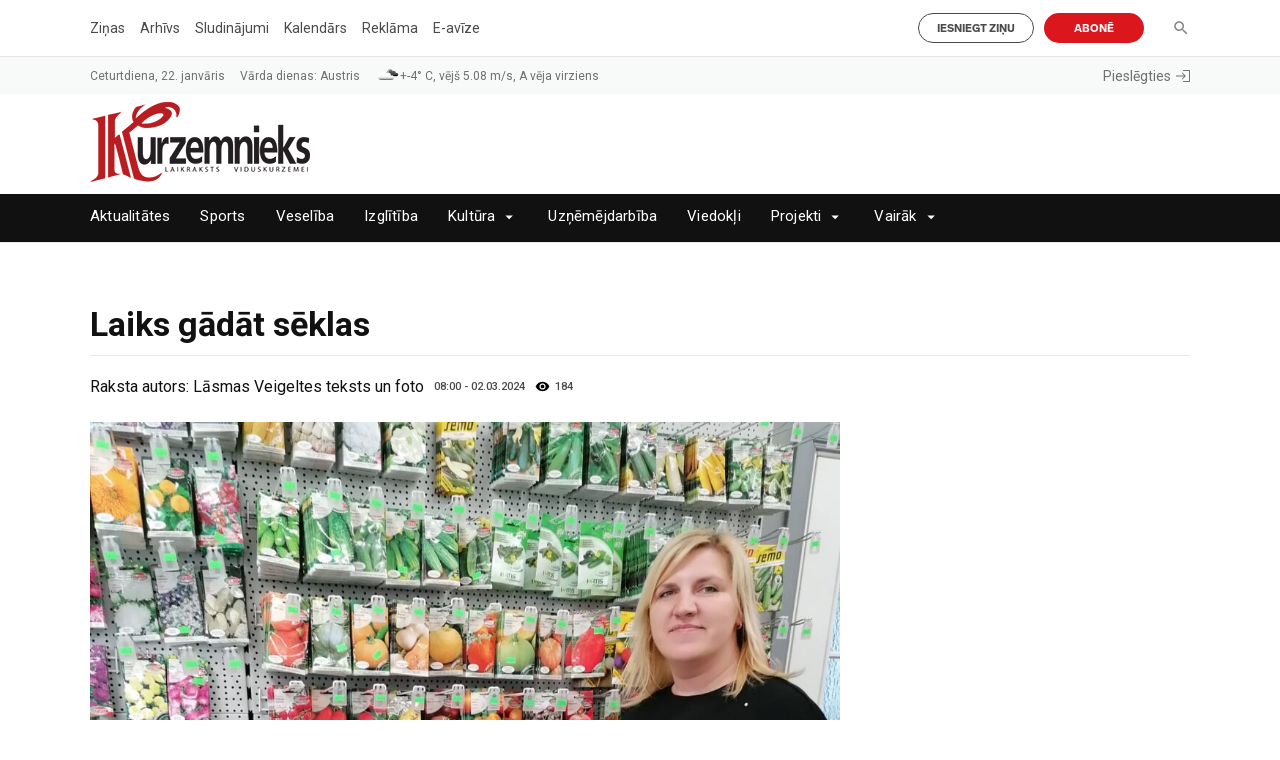

--- FILE ---
content_type: text/html; charset=UTF-8
request_url: https://kurzemnieks.lv/dzivesstils/laiks-gadat-seklas/
body_size: 37754
content:
<!DOCTYPE html>
<html lang="lv">

<head>
    <!-- Start: Google tag (gtag.js) -->
    <script async src="https://www.googletagmanager.com/gtag/js?id=G-TJHJX4SJHT"></script>
    <script>
        window.dataLayer = window.dataLayer || [];

        function gtag() {
            dataLayer.push(arguments);
        }

        gtag("js", new Date());
        gtag("config", "G-TJHJX4SJHT");
    </script>

    <meta charset="UTF-8">
    <meta name="viewport" content="width=device-width, initial-scale=1">
    <title>Laiks gādāt sēklas &#8211; Kurzemnieks.lv</title>
    <link href="https://kurzemnieks.lv/wp-content/themes/kurzemnieks/style.css?v=1.424343455111" rel="stylesheet">

    <!-- Start: Scripts for Google and Facebook login-->
    <script src="https://accounts.google.com/gsi/client" async defer></script>
    <script async defer crossorigin="anonymous" src="https://connect.facebook.net/lv_LV/sdk.js"></script>

    <!-- Start: Scripts for Digital Matter-->
    <script async src="https://pagead2.googlesyndication.com/pagead/js/adsbygoogle.js?client=ca-pub-4767804008740315" crossorigin="anonymous"></script>
    <script async src="https://core.dimatter.ai/pubs/kurzemnieks-lv.min.js"></script>
    <script>
        window.dimatter = window.dimatter || [];
        if (window.innerWidth >= 992) {
            window.dimatter.push(['krz00_pixel_visas_lapas']);
            window.dimatter.push(['krz01_1100x250_1']);
            window.dimatter.push(['krz02_1100x250_2']);
            window.dimatter.push(['krz03_1100x250_3']);
            window.dimatter.push(['krz04_1100x250_4']);
            window.dimatter.push(['krz05_1100x250_5']);
            window.dimatter.push(['krz06_1100x250_6']);
            window.dimatter.push(['krz07_1100x250_7']);
            window.dimatter.push(["krz11_1100x250_8"]);
            window.dimatter.push(['krz08_1100x250_superbottom']);
            window.dimatter.push(['krz09_article_300x600_1']);
            window.dimatter.push(['krz10_article_1100x250_1']);
            window.dimatter.push(['krz01_outstream']);
        } else {
            window.dimatter.push(["krz00_mobile_pixel"]);
            window.dimatter.push(["krz01_mobile_300x250_1"]);
            window.dimatter.push(["krz02_mobile_300x250_2"]);
            window.dimatter.push(["krz03_mobile_300x250_3"]);
            window.dimatter.push(["krz04_mobile_300x250_4"]);
            window.dimatter.push(["krz05_mobile_300x250_5"]);
            window.dimatter.push(["krz06_mobile_300x250_6"]);
            window.dimatter.push(["krz07_mobile_300x250_7"]);
            window.dimatter.push(["krz08_mobile_300x250_superbottom"]);
            window.dimatter.push(["krz09_mobile_article_300x250_1"]);
            window.dimatter.push(["krz10_mobile_article_300x250_2"]);
            window.dimatter.push(["krz11_mobile_300x250_8"]);
            window.dimatter.push(["krz01_mobile_outstream"]);
        }

        window.dimatter.push(['_initialize']);
    </script>

    <!-- Start: Script for Instagram posts-->
    <script async src="//www.instagram.com/embed.js"></script>

    <!-- Start: Script for X posts-->
    <script async src="https://platform.twitter.com/widgets.js"></script>

    <meta name='robots' content='index, follow, max-image-preview:large, max-snippet:-1, max-video-preview:-1' />

	<!-- This site is optimized with the Yoast SEO plugin v26.7 - https://yoast.com/wordpress/plugins/seo/ -->
	<link rel="canonical" href="https://kurzemnieks.lv/dzivesstils/laiks-gadat-seklas/" />
	<meta property="og:locale" content="lv_LV" />
	<meta property="og:type" content="article" />
	<meta property="og:title" content="Laiks gādāt sēklas &#8211; Kurzemnieks.lv" />
	<meta property="og:description" content="Veikalos arvien krāsaināki un bagātīgāki kļūst stendi ar sēklu paciņām. Čaklākie vai nepacietīgākie dārznieki jau sāk iegādāties sēklas jaunajai sezonai." />
	<meta property="og:url" content="https://kurzemnieks.lv/dzivesstils/laiks-gadat-seklas/" />
	<meta property="og:site_name" content="Kurzemnieks.lv" />
	<meta property="article:publisher" content="https://www.facebook.com/kurzemnieks.lv" />
	<meta property="article:published_time" content="2024-03-02T06:00:00+00:00" />
	<meta property="og:image" content="https://kurzemnieks.lv/wp-content/uploads/2024/02/Seklas_Silja-e1709027175742.jpeg" />
	<meta property="og:image:width" content="1500" />
	<meta property="og:image:height" content="1116" />
	<meta property="og:image:type" content="image/jpeg" />
	<meta name="author" content="Inese Slūka" />
	<meta name="twitter:card" content="summary_large_image" />
	<meta name="twitter:creator" content="@kurzemnieks_K" />
	<meta name="twitter:site" content="@kurzemnieks_K" />
	<meta name="twitter:label1" content="Written by" />
	<meta name="twitter:data1" content="Inese Slūka" />
	<meta name="twitter:label2" content="Est. reading time" />
	<meta name="twitter:data2" content="2 minūtes" />
	<script type="application/ld+json" class="yoast-schema-graph">{"@context":"https://schema.org","@graph":[{"@type":"Article","@id":"https://kurzemnieks.lv/dzivesstils/laiks-gadat-seklas/#article","isPartOf":{"@id":"https://kurzemnieks.lv/dzivesstils/laiks-gadat-seklas/"},"author":{"name":"Inese Slūka","@id":"https://kurzemnieks.lv/#/schema/person/a38de67d7dd013606306067e8058d956"},"headline":"Laiks gādāt sēklas","datePublished":"2024-03-02T06:00:00+00:00","mainEntityOfPage":{"@id":"https://kurzemnieks.lv/dzivesstils/laiks-gadat-seklas/"},"wordCount":448,"commentCount":0,"publisher":{"@id":"https://kurzemnieks.lv/#organization"},"image":{"@id":"https://kurzemnieks.lv/dzivesstils/laiks-gadat-seklas/#primaryimage"},"thumbnailUrl":"https://kurzemnieks.lv/wp-content/uploads/2024/02/Seklas_Silja-e1709027175742.jpeg","keywords":["Kurzemnieks"],"articleSection":["Dzīvesstils"],"inLanguage":"lv-LV","potentialAction":[{"@type":"CommentAction","name":"Comment","target":["https://kurzemnieks.lv/dzivesstils/laiks-gadat-seklas/#respond"]}]},{"@type":"WebPage","@id":"https://kurzemnieks.lv/dzivesstils/laiks-gadat-seklas/","url":"https://kurzemnieks.lv/dzivesstils/laiks-gadat-seklas/","name":"Laiks gādāt sēklas &#8211; Kurzemnieks.lv","isPartOf":{"@id":"https://kurzemnieks.lv/#website"},"primaryImageOfPage":{"@id":"https://kurzemnieks.lv/dzivesstils/laiks-gadat-seklas/#primaryimage"},"image":{"@id":"https://kurzemnieks.lv/dzivesstils/laiks-gadat-seklas/#primaryimage"},"thumbnailUrl":"https://kurzemnieks.lv/wp-content/uploads/2024/02/Seklas_Silja-e1709027175742.jpeg","datePublished":"2024-03-02T06:00:00+00:00","breadcrumb":{"@id":"https://kurzemnieks.lv/dzivesstils/laiks-gadat-seklas/#breadcrumb"},"inLanguage":"lv-LV","potentialAction":[{"@type":"ReadAction","target":["https://kurzemnieks.lv/dzivesstils/laiks-gadat-seklas/"]}]},{"@type":"ImageObject","inLanguage":"lv-LV","@id":"https://kurzemnieks.lv/dzivesstils/laiks-gadat-seklas/#primaryimage","url":"https://kurzemnieks.lv/wp-content/uploads/2024/02/Seklas_Silja-e1709027175742.jpeg","contentUrl":"https://kurzemnieks.lv/wp-content/uploads/2024/02/Seklas_Silja-e1709027175742.jpeg","width":1500,"height":1116,"caption":"Seklas Silja"},{"@type":"BreadcrumbList","@id":"https://kurzemnieks.lv/dzivesstils/laiks-gadat-seklas/#breadcrumb","itemListElement":[{"@type":"ListItem","position":1,"name":"Home","item":"https://kurzemnieks.lv/"},{"@type":"ListItem","position":2,"name":"Laiks gādāt sēklas"}]},{"@type":"WebSite","@id":"https://kurzemnieks.lv/#website","url":"https://kurzemnieks.lv/","name":"Kurzemnieks.lv","description":"Laikraksts par aktuālo Kuldīgas novadā","publisher":{"@id":"https://kurzemnieks.lv/#organization"},"potentialAction":[{"@type":"SearchAction","target":{"@type":"EntryPoint","urlTemplate":"https://kurzemnieks.lv/?s={search_term_string}"},"query-input":{"@type":"PropertyValueSpecification","valueRequired":true,"valueName":"search_term_string"}}],"inLanguage":"lv-LV"},{"@type":"Organization","@id":"https://kurzemnieks.lv/#organization","name":"Kurzemnieks.lv","url":"https://kurzemnieks.lv/","logo":{"@type":"ImageObject","inLanguage":"lv-LV","@id":"https://kurzemnieks.lv/#/schema/logo/image/","url":"https://kurzemnieks.lv/wp-content/uploads/2023/05/kurzemnieks.png","contentUrl":"https://kurzemnieks.lv/wp-content/uploads/2023/05/kurzemnieks.png","width":220,"height":80,"caption":"Kurzemnieks.lv"},"image":{"@id":"https://kurzemnieks.lv/#/schema/logo/image/"},"sameAs":["https://www.facebook.com/kurzemnieks.lv","https://x.com/kurzemnieks_K"]},{"@type":"Person","@id":"https://kurzemnieks.lv/#/schema/person/a38de67d7dd013606306067e8058d956","name":"Inese Slūka"}]}</script>
	<!-- / Yoast SEO plugin. -->


<link rel="alternate" type="application/rss+xml" title="Kurzemnieks.lv &raquo; Laiks gādāt sēklas plūsma" href="https://kurzemnieks.lv/dzivesstils/laiks-gadat-seklas/feed/" />
<link rel="alternate" title="oEmbed (JSON)" type="application/json+oembed" href="https://kurzemnieks.lv/wp-json/oembed/1.0/embed?url=https%3A%2F%2Fkurzemnieks.lv%2Fdzivesstils%2Flaiks-gadat-seklas%2F" />
<link rel="alternate" title="oEmbed (XML)" type="text/xml+oembed" href="https://kurzemnieks.lv/wp-json/oembed/1.0/embed?url=https%3A%2F%2Fkurzemnieks.lv%2Fdzivesstils%2Flaiks-gadat-seklas%2F&#038;format=xml" />
<style id='wp-img-auto-sizes-contain-inline-css' type='text/css'>
img:is([sizes=auto i],[sizes^="auto," i]){contain-intrinsic-size:3000px 1500px}
/*# sourceURL=wp-img-auto-sizes-contain-inline-css */
</style>
<style id='wp-emoji-styles-inline-css' type='text/css'>

	img.wp-smiley, img.emoji {
		display: inline !important;
		border: none !important;
		box-shadow: none !important;
		height: 1em !important;
		width: 1em !important;
		margin: 0 0.07em !important;
		vertical-align: -0.1em !important;
		background: none !important;
		padding: 0 !important;
	}
/*# sourceURL=wp-emoji-styles-inline-css */
</style>
<style id='wp-block-library-inline-css' type='text/css'>
:root{--wp-block-synced-color:#7a00df;--wp-block-synced-color--rgb:122,0,223;--wp-bound-block-color:var(--wp-block-synced-color);--wp-editor-canvas-background:#ddd;--wp-admin-theme-color:#007cba;--wp-admin-theme-color--rgb:0,124,186;--wp-admin-theme-color-darker-10:#006ba1;--wp-admin-theme-color-darker-10--rgb:0,107,160.5;--wp-admin-theme-color-darker-20:#005a87;--wp-admin-theme-color-darker-20--rgb:0,90,135;--wp-admin-border-width-focus:2px}@media (min-resolution:192dpi){:root{--wp-admin-border-width-focus:1.5px}}.wp-element-button{cursor:pointer}:root .has-very-light-gray-background-color{background-color:#eee}:root .has-very-dark-gray-background-color{background-color:#313131}:root .has-very-light-gray-color{color:#eee}:root .has-very-dark-gray-color{color:#313131}:root .has-vivid-green-cyan-to-vivid-cyan-blue-gradient-background{background:linear-gradient(135deg,#00d084,#0693e3)}:root .has-purple-crush-gradient-background{background:linear-gradient(135deg,#34e2e4,#4721fb 50%,#ab1dfe)}:root .has-hazy-dawn-gradient-background{background:linear-gradient(135deg,#faaca8,#dad0ec)}:root .has-subdued-olive-gradient-background{background:linear-gradient(135deg,#fafae1,#67a671)}:root .has-atomic-cream-gradient-background{background:linear-gradient(135deg,#fdd79a,#004a59)}:root .has-nightshade-gradient-background{background:linear-gradient(135deg,#330968,#31cdcf)}:root .has-midnight-gradient-background{background:linear-gradient(135deg,#020381,#2874fc)}:root{--wp--preset--font-size--normal:16px;--wp--preset--font-size--huge:42px}.has-regular-font-size{font-size:1em}.has-larger-font-size{font-size:2.625em}.has-normal-font-size{font-size:var(--wp--preset--font-size--normal)}.has-huge-font-size{font-size:var(--wp--preset--font-size--huge)}.has-text-align-center{text-align:center}.has-text-align-left{text-align:left}.has-text-align-right{text-align:right}.has-fit-text{white-space:nowrap!important}#end-resizable-editor-section{display:none}.aligncenter{clear:both}.items-justified-left{justify-content:flex-start}.items-justified-center{justify-content:center}.items-justified-right{justify-content:flex-end}.items-justified-space-between{justify-content:space-between}.screen-reader-text{border:0;clip-path:inset(50%);height:1px;margin:-1px;overflow:hidden;padding:0;position:absolute;width:1px;word-wrap:normal!important}.screen-reader-text:focus{background-color:#ddd;clip-path:none;color:#444;display:block;font-size:1em;height:auto;left:5px;line-height:normal;padding:15px 23px 14px;text-decoration:none;top:5px;width:auto;z-index:100000}html :where(.has-border-color){border-style:solid}html :where([style*=border-top-color]){border-top-style:solid}html :where([style*=border-right-color]){border-right-style:solid}html :where([style*=border-bottom-color]){border-bottom-style:solid}html :where([style*=border-left-color]){border-left-style:solid}html :where([style*=border-width]){border-style:solid}html :where([style*=border-top-width]){border-top-style:solid}html :where([style*=border-right-width]){border-right-style:solid}html :where([style*=border-bottom-width]){border-bottom-style:solid}html :where([style*=border-left-width]){border-left-style:solid}html :where(img[class*=wp-image-]){height:auto;max-width:100%}:where(figure){margin:0 0 1em}html :where(.is-position-sticky){--wp-admin--admin-bar--position-offset:var(--wp-admin--admin-bar--height,0px)}@media screen and (max-width:600px){html :where(.is-position-sticky){--wp-admin--admin-bar--position-offset:0px}}

/*# sourceURL=wp-block-library-inline-css */
</style><style id='wp-block-image-inline-css' type='text/css'>
.wp-block-image>a,.wp-block-image>figure>a{display:inline-block}.wp-block-image img{box-sizing:border-box;height:auto;max-width:100%;vertical-align:bottom}@media not (prefers-reduced-motion){.wp-block-image img.hide{visibility:hidden}.wp-block-image img.show{animation:show-content-image .4s}}.wp-block-image[style*=border-radius] img,.wp-block-image[style*=border-radius]>a{border-radius:inherit}.wp-block-image.has-custom-border img{box-sizing:border-box}.wp-block-image.aligncenter{text-align:center}.wp-block-image.alignfull>a,.wp-block-image.alignwide>a{width:100%}.wp-block-image.alignfull img,.wp-block-image.alignwide img{height:auto;width:100%}.wp-block-image .aligncenter,.wp-block-image .alignleft,.wp-block-image .alignright,.wp-block-image.aligncenter,.wp-block-image.alignleft,.wp-block-image.alignright{display:table}.wp-block-image .aligncenter>figcaption,.wp-block-image .alignleft>figcaption,.wp-block-image .alignright>figcaption,.wp-block-image.aligncenter>figcaption,.wp-block-image.alignleft>figcaption,.wp-block-image.alignright>figcaption{caption-side:bottom;display:table-caption}.wp-block-image .alignleft{float:left;margin:.5em 1em .5em 0}.wp-block-image .alignright{float:right;margin:.5em 0 .5em 1em}.wp-block-image .aligncenter{margin-left:auto;margin-right:auto}.wp-block-image :where(figcaption){margin-bottom:1em;margin-top:.5em}.wp-block-image.is-style-circle-mask img{border-radius:9999px}@supports ((-webkit-mask-image:none) or (mask-image:none)) or (-webkit-mask-image:none){.wp-block-image.is-style-circle-mask img{border-radius:0;-webkit-mask-image:url('data:image/svg+xml;utf8,<svg viewBox="0 0 100 100" xmlns="http://www.w3.org/2000/svg"><circle cx="50" cy="50" r="50"/></svg>');mask-image:url('data:image/svg+xml;utf8,<svg viewBox="0 0 100 100" xmlns="http://www.w3.org/2000/svg"><circle cx="50" cy="50" r="50"/></svg>');mask-mode:alpha;-webkit-mask-position:center;mask-position:center;-webkit-mask-repeat:no-repeat;mask-repeat:no-repeat;-webkit-mask-size:contain;mask-size:contain}}:root :where(.wp-block-image.is-style-rounded img,.wp-block-image .is-style-rounded img){border-radius:9999px}.wp-block-image figure{margin:0}.wp-lightbox-container{display:flex;flex-direction:column;position:relative}.wp-lightbox-container img{cursor:zoom-in}.wp-lightbox-container img:hover+button{opacity:1}.wp-lightbox-container button{align-items:center;backdrop-filter:blur(16px) saturate(180%);background-color:#5a5a5a40;border:none;border-radius:4px;cursor:zoom-in;display:flex;height:20px;justify-content:center;opacity:0;padding:0;position:absolute;right:16px;text-align:center;top:16px;width:20px;z-index:100}@media not (prefers-reduced-motion){.wp-lightbox-container button{transition:opacity .2s ease}}.wp-lightbox-container button:focus-visible{outline:3px auto #5a5a5a40;outline:3px auto -webkit-focus-ring-color;outline-offset:3px}.wp-lightbox-container button:hover{cursor:pointer;opacity:1}.wp-lightbox-container button:focus{opacity:1}.wp-lightbox-container button:focus,.wp-lightbox-container button:hover,.wp-lightbox-container button:not(:hover):not(:active):not(.has-background){background-color:#5a5a5a40;border:none}.wp-lightbox-overlay{box-sizing:border-box;cursor:zoom-out;height:100vh;left:0;overflow:hidden;position:fixed;top:0;visibility:hidden;width:100%;z-index:100000}.wp-lightbox-overlay .close-button{align-items:center;cursor:pointer;display:flex;justify-content:center;min-height:40px;min-width:40px;padding:0;position:absolute;right:calc(env(safe-area-inset-right) + 16px);top:calc(env(safe-area-inset-top) + 16px);z-index:5000000}.wp-lightbox-overlay .close-button:focus,.wp-lightbox-overlay .close-button:hover,.wp-lightbox-overlay .close-button:not(:hover):not(:active):not(.has-background){background:none;border:none}.wp-lightbox-overlay .lightbox-image-container{height:var(--wp--lightbox-container-height);left:50%;overflow:hidden;position:absolute;top:50%;transform:translate(-50%,-50%);transform-origin:top left;width:var(--wp--lightbox-container-width);z-index:9999999999}.wp-lightbox-overlay .wp-block-image{align-items:center;box-sizing:border-box;display:flex;height:100%;justify-content:center;margin:0;position:relative;transform-origin:0 0;width:100%;z-index:3000000}.wp-lightbox-overlay .wp-block-image img{height:var(--wp--lightbox-image-height);min-height:var(--wp--lightbox-image-height);min-width:var(--wp--lightbox-image-width);width:var(--wp--lightbox-image-width)}.wp-lightbox-overlay .wp-block-image figcaption{display:none}.wp-lightbox-overlay button{background:none;border:none}.wp-lightbox-overlay .scrim{background-color:#fff;height:100%;opacity:.9;position:absolute;width:100%;z-index:2000000}.wp-lightbox-overlay.active{visibility:visible}@media not (prefers-reduced-motion){.wp-lightbox-overlay.active{animation:turn-on-visibility .25s both}.wp-lightbox-overlay.active img{animation:turn-on-visibility .35s both}.wp-lightbox-overlay.show-closing-animation:not(.active){animation:turn-off-visibility .35s both}.wp-lightbox-overlay.show-closing-animation:not(.active) img{animation:turn-off-visibility .25s both}.wp-lightbox-overlay.zoom.active{animation:none;opacity:1;visibility:visible}.wp-lightbox-overlay.zoom.active .lightbox-image-container{animation:lightbox-zoom-in .4s}.wp-lightbox-overlay.zoom.active .lightbox-image-container img{animation:none}.wp-lightbox-overlay.zoom.active .scrim{animation:turn-on-visibility .4s forwards}.wp-lightbox-overlay.zoom.show-closing-animation:not(.active){animation:none}.wp-lightbox-overlay.zoom.show-closing-animation:not(.active) .lightbox-image-container{animation:lightbox-zoom-out .4s}.wp-lightbox-overlay.zoom.show-closing-animation:not(.active) .lightbox-image-container img{animation:none}.wp-lightbox-overlay.zoom.show-closing-animation:not(.active) .scrim{animation:turn-off-visibility .4s forwards}}@keyframes show-content-image{0%{visibility:hidden}99%{visibility:hidden}to{visibility:visible}}@keyframes turn-on-visibility{0%{opacity:0}to{opacity:1}}@keyframes turn-off-visibility{0%{opacity:1;visibility:visible}99%{opacity:0;visibility:visible}to{opacity:0;visibility:hidden}}@keyframes lightbox-zoom-in{0%{transform:translate(calc((-100vw + var(--wp--lightbox-scrollbar-width))/2 + var(--wp--lightbox-initial-left-position)),calc(-50vh + var(--wp--lightbox-initial-top-position))) scale(var(--wp--lightbox-scale))}to{transform:translate(-50%,-50%) scale(1)}}@keyframes lightbox-zoom-out{0%{transform:translate(-50%,-50%) scale(1);visibility:visible}99%{visibility:visible}to{transform:translate(calc((-100vw + var(--wp--lightbox-scrollbar-width))/2 + var(--wp--lightbox-initial-left-position)),calc(-50vh + var(--wp--lightbox-initial-top-position))) scale(var(--wp--lightbox-scale));visibility:hidden}}
/*# sourceURL=https://kurzemnieks.lv/wp-includes/blocks/image/style.min.css */
</style>
<style id='wp-block-paragraph-inline-css' type='text/css'>
.is-small-text{font-size:.875em}.is-regular-text{font-size:1em}.is-large-text{font-size:2.25em}.is-larger-text{font-size:3em}.has-drop-cap:not(:focus):first-letter{float:left;font-size:8.4em;font-style:normal;font-weight:100;line-height:.68;margin:.05em .1em 0 0;text-transform:uppercase}body.rtl .has-drop-cap:not(:focus):first-letter{float:none;margin-left:.1em}p.has-drop-cap.has-background{overflow:hidden}:root :where(p.has-background){padding:1.25em 2.375em}:where(p.has-text-color:not(.has-link-color)) a{color:inherit}p.has-text-align-left[style*="writing-mode:vertical-lr"],p.has-text-align-right[style*="writing-mode:vertical-rl"]{rotate:180deg}
/*# sourceURL=https://kurzemnieks.lv/wp-includes/blocks/paragraph/style.min.css */
</style>
<style id='global-styles-inline-css' type='text/css'>
:root{--wp--preset--aspect-ratio--square: 1;--wp--preset--aspect-ratio--4-3: 4/3;--wp--preset--aspect-ratio--3-4: 3/4;--wp--preset--aspect-ratio--3-2: 3/2;--wp--preset--aspect-ratio--2-3: 2/3;--wp--preset--aspect-ratio--16-9: 16/9;--wp--preset--aspect-ratio--9-16: 9/16;--wp--preset--color--black: #000000;--wp--preset--color--cyan-bluish-gray: #abb8c3;--wp--preset--color--white: #ffffff;--wp--preset--color--pale-pink: #f78da7;--wp--preset--color--vivid-red: #cf2e2e;--wp--preset--color--luminous-vivid-orange: #ff6900;--wp--preset--color--luminous-vivid-amber: #fcb900;--wp--preset--color--light-green-cyan: #7bdcb5;--wp--preset--color--vivid-green-cyan: #00d084;--wp--preset--color--pale-cyan-blue: #8ed1fc;--wp--preset--color--vivid-cyan-blue: #0693e3;--wp--preset--color--vivid-purple: #9b51e0;--wp--preset--gradient--vivid-cyan-blue-to-vivid-purple: linear-gradient(135deg,rgb(6,147,227) 0%,rgb(155,81,224) 100%);--wp--preset--gradient--light-green-cyan-to-vivid-green-cyan: linear-gradient(135deg,rgb(122,220,180) 0%,rgb(0,208,130) 100%);--wp--preset--gradient--luminous-vivid-amber-to-luminous-vivid-orange: linear-gradient(135deg,rgb(252,185,0) 0%,rgb(255,105,0) 100%);--wp--preset--gradient--luminous-vivid-orange-to-vivid-red: linear-gradient(135deg,rgb(255,105,0) 0%,rgb(207,46,46) 100%);--wp--preset--gradient--very-light-gray-to-cyan-bluish-gray: linear-gradient(135deg,rgb(238,238,238) 0%,rgb(169,184,195) 100%);--wp--preset--gradient--cool-to-warm-spectrum: linear-gradient(135deg,rgb(74,234,220) 0%,rgb(151,120,209) 20%,rgb(207,42,186) 40%,rgb(238,44,130) 60%,rgb(251,105,98) 80%,rgb(254,248,76) 100%);--wp--preset--gradient--blush-light-purple: linear-gradient(135deg,rgb(255,206,236) 0%,rgb(152,150,240) 100%);--wp--preset--gradient--blush-bordeaux: linear-gradient(135deg,rgb(254,205,165) 0%,rgb(254,45,45) 50%,rgb(107,0,62) 100%);--wp--preset--gradient--luminous-dusk: linear-gradient(135deg,rgb(255,203,112) 0%,rgb(199,81,192) 50%,rgb(65,88,208) 100%);--wp--preset--gradient--pale-ocean: linear-gradient(135deg,rgb(255,245,203) 0%,rgb(182,227,212) 50%,rgb(51,167,181) 100%);--wp--preset--gradient--electric-grass: linear-gradient(135deg,rgb(202,248,128) 0%,rgb(113,206,126) 100%);--wp--preset--gradient--midnight: linear-gradient(135deg,rgb(2,3,129) 0%,rgb(40,116,252) 100%);--wp--preset--font-size--small: 13px;--wp--preset--font-size--medium: 20px;--wp--preset--font-size--large: 36px;--wp--preset--font-size--x-large: 42px;--wp--preset--spacing--20: 0.44rem;--wp--preset--spacing--30: 0.67rem;--wp--preset--spacing--40: 1rem;--wp--preset--spacing--50: 1.5rem;--wp--preset--spacing--60: 2.25rem;--wp--preset--spacing--70: 3.38rem;--wp--preset--spacing--80: 5.06rem;--wp--preset--shadow--natural: 6px 6px 9px rgba(0, 0, 0, 0.2);--wp--preset--shadow--deep: 12px 12px 50px rgba(0, 0, 0, 0.4);--wp--preset--shadow--sharp: 6px 6px 0px rgba(0, 0, 0, 0.2);--wp--preset--shadow--outlined: 6px 6px 0px -3px rgb(255, 255, 255), 6px 6px rgb(0, 0, 0);--wp--preset--shadow--crisp: 6px 6px 0px rgb(0, 0, 0);}:where(.is-layout-flex){gap: 0.5em;}:where(.is-layout-grid){gap: 0.5em;}body .is-layout-flex{display: flex;}.is-layout-flex{flex-wrap: wrap;align-items: center;}.is-layout-flex > :is(*, div){margin: 0;}body .is-layout-grid{display: grid;}.is-layout-grid > :is(*, div){margin: 0;}:where(.wp-block-columns.is-layout-flex){gap: 2em;}:where(.wp-block-columns.is-layout-grid){gap: 2em;}:where(.wp-block-post-template.is-layout-flex){gap: 1.25em;}:where(.wp-block-post-template.is-layout-grid){gap: 1.25em;}.has-black-color{color: var(--wp--preset--color--black) !important;}.has-cyan-bluish-gray-color{color: var(--wp--preset--color--cyan-bluish-gray) !important;}.has-white-color{color: var(--wp--preset--color--white) !important;}.has-pale-pink-color{color: var(--wp--preset--color--pale-pink) !important;}.has-vivid-red-color{color: var(--wp--preset--color--vivid-red) !important;}.has-luminous-vivid-orange-color{color: var(--wp--preset--color--luminous-vivid-orange) !important;}.has-luminous-vivid-amber-color{color: var(--wp--preset--color--luminous-vivid-amber) !important;}.has-light-green-cyan-color{color: var(--wp--preset--color--light-green-cyan) !important;}.has-vivid-green-cyan-color{color: var(--wp--preset--color--vivid-green-cyan) !important;}.has-pale-cyan-blue-color{color: var(--wp--preset--color--pale-cyan-blue) !important;}.has-vivid-cyan-blue-color{color: var(--wp--preset--color--vivid-cyan-blue) !important;}.has-vivid-purple-color{color: var(--wp--preset--color--vivid-purple) !important;}.has-black-background-color{background-color: var(--wp--preset--color--black) !important;}.has-cyan-bluish-gray-background-color{background-color: var(--wp--preset--color--cyan-bluish-gray) !important;}.has-white-background-color{background-color: var(--wp--preset--color--white) !important;}.has-pale-pink-background-color{background-color: var(--wp--preset--color--pale-pink) !important;}.has-vivid-red-background-color{background-color: var(--wp--preset--color--vivid-red) !important;}.has-luminous-vivid-orange-background-color{background-color: var(--wp--preset--color--luminous-vivid-orange) !important;}.has-luminous-vivid-amber-background-color{background-color: var(--wp--preset--color--luminous-vivid-amber) !important;}.has-light-green-cyan-background-color{background-color: var(--wp--preset--color--light-green-cyan) !important;}.has-vivid-green-cyan-background-color{background-color: var(--wp--preset--color--vivid-green-cyan) !important;}.has-pale-cyan-blue-background-color{background-color: var(--wp--preset--color--pale-cyan-blue) !important;}.has-vivid-cyan-blue-background-color{background-color: var(--wp--preset--color--vivid-cyan-blue) !important;}.has-vivid-purple-background-color{background-color: var(--wp--preset--color--vivid-purple) !important;}.has-black-border-color{border-color: var(--wp--preset--color--black) !important;}.has-cyan-bluish-gray-border-color{border-color: var(--wp--preset--color--cyan-bluish-gray) !important;}.has-white-border-color{border-color: var(--wp--preset--color--white) !important;}.has-pale-pink-border-color{border-color: var(--wp--preset--color--pale-pink) !important;}.has-vivid-red-border-color{border-color: var(--wp--preset--color--vivid-red) !important;}.has-luminous-vivid-orange-border-color{border-color: var(--wp--preset--color--luminous-vivid-orange) !important;}.has-luminous-vivid-amber-border-color{border-color: var(--wp--preset--color--luminous-vivid-amber) !important;}.has-light-green-cyan-border-color{border-color: var(--wp--preset--color--light-green-cyan) !important;}.has-vivid-green-cyan-border-color{border-color: var(--wp--preset--color--vivid-green-cyan) !important;}.has-pale-cyan-blue-border-color{border-color: var(--wp--preset--color--pale-cyan-blue) !important;}.has-vivid-cyan-blue-border-color{border-color: var(--wp--preset--color--vivid-cyan-blue) !important;}.has-vivid-purple-border-color{border-color: var(--wp--preset--color--vivid-purple) !important;}.has-vivid-cyan-blue-to-vivid-purple-gradient-background{background: var(--wp--preset--gradient--vivid-cyan-blue-to-vivid-purple) !important;}.has-light-green-cyan-to-vivid-green-cyan-gradient-background{background: var(--wp--preset--gradient--light-green-cyan-to-vivid-green-cyan) !important;}.has-luminous-vivid-amber-to-luminous-vivid-orange-gradient-background{background: var(--wp--preset--gradient--luminous-vivid-amber-to-luminous-vivid-orange) !important;}.has-luminous-vivid-orange-to-vivid-red-gradient-background{background: var(--wp--preset--gradient--luminous-vivid-orange-to-vivid-red) !important;}.has-very-light-gray-to-cyan-bluish-gray-gradient-background{background: var(--wp--preset--gradient--very-light-gray-to-cyan-bluish-gray) !important;}.has-cool-to-warm-spectrum-gradient-background{background: var(--wp--preset--gradient--cool-to-warm-spectrum) !important;}.has-blush-light-purple-gradient-background{background: var(--wp--preset--gradient--blush-light-purple) !important;}.has-blush-bordeaux-gradient-background{background: var(--wp--preset--gradient--blush-bordeaux) !important;}.has-luminous-dusk-gradient-background{background: var(--wp--preset--gradient--luminous-dusk) !important;}.has-pale-ocean-gradient-background{background: var(--wp--preset--gradient--pale-ocean) !important;}.has-electric-grass-gradient-background{background: var(--wp--preset--gradient--electric-grass) !important;}.has-midnight-gradient-background{background: var(--wp--preset--gradient--midnight) !important;}.has-small-font-size{font-size: var(--wp--preset--font-size--small) !important;}.has-medium-font-size{font-size: var(--wp--preset--font-size--medium) !important;}.has-large-font-size{font-size: var(--wp--preset--font-size--large) !important;}.has-x-large-font-size{font-size: var(--wp--preset--font-size--x-large) !important;}
/*# sourceURL=global-styles-inline-css */
</style>

<style id='classic-theme-styles-inline-css' type='text/css'>
/*! This file is auto-generated */
.wp-block-button__link{color:#fff;background-color:#32373c;border-radius:9999px;box-shadow:none;text-decoration:none;padding:calc(.667em + 2px) calc(1.333em + 2px);font-size:1.125em}.wp-block-file__button{background:#32373c;color:#fff;text-decoration:none}
/*# sourceURL=/wp-includes/css/classic-themes.min.css */
</style>
<script type="text/javascript" src="https://kurzemnieks.lv/wp-includes/js/jquery/jquery.min.js?ver=3.7.1" id="jquery-core-js"></script>
<script type="text/javascript" id="scripts.min.js-js-extra">
/* <![CDATA[ */
var global_ajax_variables = {"global_nonce":"cc39c04550"};
//# sourceURL=scripts.min.js-js-extra
/* ]]> */
</script>
<script type="text/javascript" src="https://kurzemnieks.lv/wp-content/themes/kurzemnieks/scripts.min.js?v=1.3344234333344&amp;ver=6.9" id="scripts.min.js-js"></script>
<link rel="https://api.w.org/" href="https://kurzemnieks.lv/wp-json/" /><link rel="alternate" title="JSON" type="application/json" href="https://kurzemnieks.lv/wp-json/wp/v2/posts/11624" /><link rel="EditURI" type="application/rsd+xml" title="RSD" href="https://kurzemnieks.lv/xmlrpc.php?rsd" />
<meta name="generator" content="WordPress 6.9" />
<link rel='shortlink' href='https://kurzemnieks.lv/?p=11624' />
<style></style><link rel="icon" href="https://kurzemnieks.lv/wp-content/uploads/2022/06/cropped-K-32x32.png" sizes="32x32" />
<link rel="icon" href="https://kurzemnieks.lv/wp-content/uploads/2022/06/cropped-K-192x192.png" sizes="192x192" />
<link rel="apple-touch-icon" href="https://kurzemnieks.lv/wp-content/uploads/2022/06/cropped-K-180x180.png" />
<meta name="msapplication-TileImage" content="https://kurzemnieks.lv/wp-content/uploads/2022/06/cropped-K-270x270.png" />
</head>

<body class="wp-singular post-template-default single single-post postid-11624 single-format-standard wp-custom-logo wp-theme-kurzemnieks">
<header>
    <div id='krz00_pixel_visas_lapas'></div>
    <div id='krz00_mobile_pixel'></div>

    
    <div class="top-header-container">
        <div class="left-container">
            <div class="menu-augseja-izvelne-container"><ul id="menu-augseja-izvelne" class="top-menu"><li id="menu-item-721" class="menu-item menu-item-type-custom menu-item-object-custom menu-item-721"><a href="/?s=">Ziņas</a></li>
<li id="menu-item-1605" class="menu-item menu-item-type-custom menu-item-object-custom menu-item-1605"><a target="_blank" href="https://arhivs.kurzemnieks.lv/">Arhīvs</a></li>
<li id="menu-item-265" class="menu-item menu-item-type-post_type_archive menu-item-object-sludinajumi menu-item-265"><a href="https://kurzemnieks.lv/sludinajumi/">Sludinājumi</a></li>
<li id="menu-item-232" class="menu-item menu-item-type-post_type_archive menu-item-object-kalendars menu-item-232"><a href="https://kurzemnieks.lv/kalendars/">Kalendārs</a></li>
<li id="menu-item-1260" class="menu-item menu-item-type-post_type menu-item-object-page menu-item-1260"><a href="https://kurzemnieks.lv/reklama/">Reklāma</a></li>
<li id="menu-item-1068" class="menu-item menu-item-type-custom menu-item-object-custom menu-item-1068"><a target="_blank" href="https://e-avize.kurzemnieks.lv/">E-avīze</a></li>
</ul></div>        </div>
        <div class="right-container">
            <div class="buttons-container">
                <div class="button-left">
                    <a href="/iesniegt-zinu/" class="" target="">
                        Iesniegt ziņu                    </a>
                </div>
                <div class="button-right">
                    <a href="/abone/" class="" target="">
                        Abonē                    </a>
                </div>
            </div>
            <div class="search-container">
                <form role="search" method="get" id="searchform" class="searchform" action="https://kurzemnieks.lv/">
				<div>
					<label class="screen-reader-text" for="s">Meklēt:</label>
					<input type="text" value="" name="s" id="s" />
					<input type="submit" id="searchsubmit" value="Meklēt" />
				</div>
			</form>                <a href="#" rel="noreferrer" class="js-search-icon">
                    <svg class="close" xmlns="http://www.w3.org/2000/svg" viewBox="0 0 320 512">
                        <path d="M310.6 361.4c12.5 12.5 12.5 32.75 0 45.25C304.4 412.9 296.2 416 288 416s-16.38-3.125-22.62-9.375L160 301.3L54.63 406.6C48.38 412.9 40.19 416 32 416S15.63 412.9 9.375 406.6c-12.5-12.5-12.5-32.75 0-45.25l105.4-105.4L9.375 150.6c-12.5-12.5-12.5-32.75 0-45.25s32.75-12.5 45.25 0L160 210.8l105.4-105.4c12.5-12.5 32.75-12.5 45.25 0s12.5 32.75 0 45.25l-105.4 105.4L310.6 361.4z"/>
                    </svg>
                    <svg class="open" xmlns="http://www.w3.org/2000/svg" height="18px" viewBox="0 0 24 24" width="18px" fill="#000000">
                        <path d="M0 0h24v24H0z" fill="none"/>
                        <path d="M15.5 14h-.79l-.28-.27C15.41 12.59 16 11.11 16 9.5 16 5.91 13.09 3 9.5 3S3 5.91 3 9.5 5.91 16 9.5 16c1.61 0 3.09-.59 4.23-1.57l.27.28v.79l5 4.99L20.49 19l-4.99-5zm-6 0C7.01 14 5 11.99 5 9.5S7.01 5 9.5 5 14 7.01 14 9.5 11.99 14 9.5 14z"/>
                    </svg>
                </a>
            </div>
        </div>
    </div>

    <div class="top-info-block">
        <div class="top-info-container">
            <div class="left-container">
                <div class="date-container">
                    Ceturtdiena, 22. janvāris                </div>
                <div class="name-day-container">
                    Vārda dienas: Austris                </div>
                <div class="weather-container"></div>
            </div>
            <div class="right-container">
                <div class="login-container">
                    <a href="https://kurzemnieks.lv/mans-profils/" class="profile js-logged-in">
                        Mans Profils                    </a>
                    <a href="https://kurzemnieks.lv/wp-login.php?action=logout&amp;redirect_to=https%3A%2F%2Fkurzemnieks.lv&amp;_wpnonce=250e78be58" class="js-logged-in">
                        Iziet                        <svg version="1.1" id="Layer_1" xmlns="http://www.w3.org/2000/svg" xmlns:xlink="http://www.w3.org/1999/xlink" x="0px" y="0px" viewBox="0 0 12.6 10.8" style="enable-background:new 0 0 12.6 10.8;" xml:space="preserve"><g>
                                <path d="M6.3,0v0.9h5.4v9H6.3v0.9h5.4c0.5,0,0.9-0.4,0.9-0.9v-9c0-0.5-0.4-0.9-0.9-0.9H6.3z"></path>
                                <polygon points="5.8,2.3 5.2,2.9 7.3,4.9 0,4.9 0,5.8 7.3,5.8 5.2,7.9 5.8,8.6 9,5.4"></polygon>
                            </g></svg>
                    </a>
                    <a href="https://kurzemnieks.lv/pieslegties/" class="js-logged-out">
                        Pieslēgties                        <svg version="1.1" id="Layer_1" xmlns="http://www.w3.org/2000/svg" xmlns:xlink="http://www.w3.org/1999/xlink" x="0px" y="0px" viewBox="0 0 12.6 10.8" style="enable-background:new 0 0 12.6 10.8;" xml:space="preserve"><g>
                                <path d="M6.3,0v0.9h5.4v9H6.3v0.9h5.4c0.5,0,0.9-0.4,0.9-0.9v-9c0-0.5-0.4-0.9-0.9-0.9H6.3z"></path>
                                <polygon points="5.8,2.3 5.2,2.9 7.3,4.9 0,4.9 0,5.8 7.3,5.8 5.2,7.9 5.8,8.6 9,5.4"></polygon>
                            </g></svg>
                    </a>
                </div>
            </div>
        </div>
    </div>

    <div class="logo-container">
        <div class="logo">
            <a href="https://kurzemnieks.lv">
                                <img src="https://kurzemnieks.lv/wp-content/uploads/2023/05/kurzemnieks.png" alt="Kurzemnieks">
            </a>
        </div>
        <div class="mobile-button-right">
            <a href="/abone/" class="" target="">
                Abonē            </a>
        </div>
        <div class="mobile-search-container">
            <form role="search" method="get" id="searchform" class="searchform" action="https://kurzemnieks.lv/">
				<div>
					<label class="screen-reader-text" for="s">Meklēt:</label>
					<input type="text" value="" name="s" id="s" />
					<input type="submit" id="searchsubmit" value="Meklēt" />
				</div>
			</form>            <a href="#" rel="noreferrer" class="js-search-icon-mobile">
                <svg class="close" xmlns="http://www.w3.org/2000/svg" viewBox="0 0 320 512">
                    <path d="M310.6 361.4c12.5 12.5 12.5 32.75 0 45.25C304.4 412.9 296.2 416 288 416s-16.38-3.125-22.62-9.375L160 301.3L54.63 406.6C48.38 412.9 40.19 416 32 416S15.63 412.9 9.375 406.6c-12.5-12.5-12.5-32.75 0-45.25l105.4-105.4L9.375 150.6c-12.5-12.5-12.5-32.75 0-45.25s32.75-12.5 45.25 0L160 210.8l105.4-105.4c12.5-12.5 32.75-12.5 45.25 0s12.5 32.75 0 45.25l-105.4 105.4L310.6 361.4z"/>
                </svg>
                <svg class="open" xmlns="http://www.w3.org/2000/svg" height="18px" viewBox="0 0 24 24" width="18px" fill="#000000">
                    <path d="M0 0h24v24H0z" fill="none"/>
                    <path d="M15.5 14h-.79l-.28-.27C15.41 12.59 16 11.11 16 9.5 16 5.91 13.09 3 9.5 3S3 5.91 3 9.5 5.91 16 9.5 16c1.61 0 3.09-.59 4.23-1.57l.27.28v.79l5 4.99L20.49 19l-4.99-5zm-6 0C7.01 14 5 11.99 5 9.5S7.01 5 9.5 5 14 7.01 14 9.5 11.99 14 9.5 14z"/>
                </svg>
            </a>
        </div>
    </div>

    <div class="main-menu-block">
        <div class="menu-and-button-container">
            <div class="main-menu-container">
                <div class="mobile-login-and-search-container">
                    <div class="login-and-search">
                        <div class="mobile-login-container">
                            <a href="https://kurzemnieks.lv/mans-profils/" class="profile js-logged-in">
                                Mans Profils                            </a>
                            <a href="https://kurzemnieks.lv/wp-login.php?action=logout&amp;redirect_to=https%3A%2F%2Fkurzemnieks.lv&amp;_wpnonce=250e78be58" class="js-logged-in">
                                Iziet                                <svg version="1.1" id="Layer_1" xmlns="http://www.w3.org/2000/svg" xmlns:xlink="http://www.w3.org/1999/xlink" x="0px" y="0px" viewBox="0 0 12.6 10.8" style="enable-background:new 0 0 12.6 10.8;" xml:space="preserve"><g>
                                        <path d="M6.3,0v0.9h5.4v9H6.3v0.9h5.4c0.5,0,0.9-0.4,0.9-0.9v-9c0-0.5-0.4-0.9-0.9-0.9H6.3z"/>
                                        <polygon points="5.8,2.3 5.2,2.9 7.3,4.9 0,4.9 0,5.8 7.3,5.8 5.2,7.9 5.8,8.6 9,5.4"/>
                                    </g></svg>
                            </a>
                            <a href="https://kurzemnieks.lv/pieslegties/" class="js-logged-out">
                                Pieteikties                                <svg version="1.1" id="Layer_1" xmlns="http://www.w3.org/2000/svg" xmlns:xlink="http://www.w3.org/1999/xlink" x="0px" y="0px" viewBox="0 0 12.6 10.8" style="enable-background:new 0 0 12.6 10.8;" xml:space="preserve"><g>
                                        <path d="M6.3,0v0.9h5.4v9H6.3v0.9h5.4c0.5,0,0.9-0.4,0.9-0.9v-9c0-0.5-0.4-0.9-0.9-0.9H6.3z"/>
                                        <polygon points="5.8,2.3 5.2,2.9 7.3,4.9 0,4.9 0,5.8 7.3,5.8 5.2,7.9 5.8,8.6 9,5.4"/>
                                    </g></svg>
                            </a>
                        </div>
                    </div>
                </div>
                <div class="menu-galvena-izvelne-container"><ul id="menu-galvena-izvelne" class="menu"><li id="menu-item-2401" class="menu-item menu-item-type-taxonomy menu-item-object-category menu-item-2401"><a href="https://kurzemnieks.lv/aktualitates/">Aktualitātes</a></li>
<li id="menu-item-309" class="menu-item menu-item-type-taxonomy menu-item-object-category menu-item-309"><a href="https://kurzemnieks.lv/sports/">Sports</a></li>
<li id="menu-item-312" class="menu-item menu-item-type-taxonomy menu-item-object-category menu-item-312"><a href="https://kurzemnieks.lv/veseliba/">Veselība</a></li>
<li id="menu-item-301" class="menu-item menu-item-type-taxonomy menu-item-object-category menu-item-301"><a href="https://kurzemnieks.lv/izglitiba/">Izglītība</a></li>
<li id="menu-item-303" class="menu-item menu-item-type-taxonomy menu-item-object-category menu-item-has-children menu-item-303"><div class="drop-down-container"><a href="https://kurzemnieks.lv/kultura/">Kultūra</a><button class="menu-drop-down-button js-menu-drop-down-button"><svg xmlns="http://www.w3.org/2000/svg" height="18px" viewBox="0 0 24 24" width="18px" fill="#000000"><path d="M0 0h24v24H0z" fill="none"/><path d="M7 10l5 5 5-5z"/></svg></button></div>
<ul class="sub-menu">
	<li id="menu-item-3923" class="menu-item menu-item-type-taxonomy menu-item-object-category menu-item-3923"><a href="https://kurzemnieks.lv/kultura/cela-uz-dziesmu-un-deju-svetkiem/">Ceļā uz Dziesmu un deju svētkiem</a></li>
</ul>
</li>
<li id="menu-item-311" class="menu-item menu-item-type-taxonomy menu-item-object-category menu-item-311"><a href="https://kurzemnieks.lv/uznemejdarbiba/">Uzņēmējdarbība</a></li>
<li id="menu-item-313" class="menu-item menu-item-type-taxonomy menu-item-object-category menu-item-313"><a href="https://kurzemnieks.lv/viedokli/">Viedokļi</a></li>
<li id="menu-item-307" class="menu-item menu-item-type-taxonomy menu-item-object-category menu-item-has-children menu-item-307"><div class="drop-down-container"><a href="https://kurzemnieks.lv/projekti/">Projekti</a><button class="menu-drop-down-button js-menu-drop-down-button"><svg xmlns="http://www.w3.org/2000/svg" height="18px" viewBox="0 0 24 24" width="18px" fill="#000000"><path d="M0 0h24v24H0z" fill="none"/><path d="M7 10l5 5 5-5z"/></svg></button></div>
<ul class="sub-menu">
	<li id="menu-item-308" class="menu-item menu-item-type-taxonomy menu-item-object-category menu-item-308"><a href="https://kurzemnieks.lv/projekti/izpeti-izgaismo-risini/">Izpēti, izgaismo, risini!</a></li>
	<li id="menu-item-21863" class="menu-item menu-item-type-taxonomy menu-item-object-category menu-item-21863"><a href="https://kurzemnieks.lv/projekti/veseliba-tuvplana/">Veselība tuvplānā</a></li>
	<li id="menu-item-5683" class="menu-item menu-item-type-taxonomy menu-item-object-category menu-item-5683"><a href="https://kurzemnieks.lv/projekti/cilveks-un-drosiba/">Cilvēks un drošība</a></li>
	<li id="menu-item-2402" class="menu-item menu-item-type-taxonomy menu-item-object-category menu-item-2402"><a href="https://kurzemnieks.lv/projekti/novadi-zalo/">Novadi zaļo</a></li>
</ul>
</li>
<li id="menu-item-1181" class="menu-item menu-item-type-custom menu-item-object-custom menu-item-has-children menu-item-1181"><div class="drop-down-container"><a>Vairāk</a><button class="menu-drop-down-button js-menu-drop-down-button"><svg xmlns="http://www.w3.org/2000/svg" height="18px" viewBox="0 0 24 24" width="18px" fill="#000000"><path d="M0 0h24v24H0z" fill="none"/><path d="M7 10l5 5 5-5z"/></svg></button></div>
<ul class="sub-menu">
	<li id="menu-item-306" class="menu-item menu-item-type-taxonomy menu-item-object-category menu-item-306"><a href="https://kurzemnieks.lv/politika/">Politika</a></li>
	<li id="menu-item-304" class="menu-item menu-item-type-taxonomy menu-item-object-category menu-item-304"><a href="https://kurzemnieks.lv/kurzemnieks/">Kurzemnieks +</a></li>
	<li id="menu-item-302" class="menu-item menu-item-type-taxonomy menu-item-object-category menu-item-302"><a href="https://kurzemnieks.lv/kriminalzinas/">Kriminālziņas</a></li>
	<li id="menu-item-299" class="menu-item menu-item-type-taxonomy menu-item-object-category current-post-ancestor current-menu-parent current-post-parent menu-item-299"><a href="https://kurzemnieks.lv/dzivesstils/">Dzīvesstils</a></li>
	<li id="menu-item-305" class="menu-item menu-item-type-taxonomy menu-item-object-category menu-item-305"><a href="https://kurzemnieks.lv/mums-raksta/">Mums raksta</a></li>
	<li id="menu-item-300" class="menu-item menu-item-type-taxonomy menu-item-object-category menu-item-300"><a href="https://kurzemnieks.lv/foto-un-video/">Foto un video</a></li>
</ul>
</li>
</ul></div><div class="menu-augseja-izvelne-container"><ul id="menu-augseja-izvelne-1" class="mobile-top-menu"><li class="menu-item menu-item-type-custom menu-item-object-custom menu-item-721"><a href="/?s=">Ziņas</a></li>
<li class="menu-item menu-item-type-custom menu-item-object-custom menu-item-1605"><a target="_blank" href="https://arhivs.kurzemnieks.lv/">Arhīvs</a></li>
<li class="menu-item menu-item-type-post_type_archive menu-item-object-sludinajumi menu-item-265"><a href="https://kurzemnieks.lv/sludinajumi/">Sludinājumi</a></li>
<li class="menu-item menu-item-type-post_type_archive menu-item-object-kalendars menu-item-232"><a href="https://kurzemnieks.lv/kalendars/">Kalendārs</a></li>
<li class="menu-item menu-item-type-post_type menu-item-object-page menu-item-1260"><a href="https://kurzemnieks.lv/reklama/">Reklāma</a></li>
<li class="menu-item menu-item-type-custom menu-item-object-custom menu-item-1068"><a target="_blank" href="https://e-avize.kurzemnieks.lv/">E-avīze</a></li>
</ul></div>                <div class="mobile-button-left">
                    <a href="/iesniegt-zinu/" class="" target="">
                        Iesniegt ziņu                    </a>
                </div>
            </div>
            <button class="hamburger hamburger--elastic" type="button">
                <span class="hamburger-box">
                    <span class="hamburger-inner"></span>
                </span>
            </button>
        </div>
    </div>
</header>
                <div class="banner-container header">
                    <div id="krz01_1100x250_1" class="digital-matter-banner desktop"></div>                    <div id="krz01_mobile_300x250_1" class="digital-matter-banner mobile"></div>                </div>
            
<div class="page-container">
    <div class="page-content">
        <div class="single-post-block">
            <div class="single-post-container">

                <div class="title-and-comments-counter">
                    <h1>Laiks gādāt sēklas</h1>
                                    </div>

                <div class="content-container">

                    <div class="top-info-container">
                        <div class="left-content">
                            <p class="author-name">
                                <span class="author-text">
                                    Raksta autors:                                 </span>
                                <span class="name">
                                    Lāsmas Veigeltes teksts un foto                                </span>
                            </p>
                            <p class="date">08:00 - 02.03.2024</p>
                            <div class="views-container">
                                <svg xmlns="http://www.w3.org/2000/svg" height="18px" viewBox="0 0 24 24" width="18px" fill="#000000">
                                    <path d="M0 0h24v24H0z" fill="none"/>
                                    <path d="M12 4.5C7 4.5 2.73 7.61 1 12c1.73 4.39 6 7.5 11 7.5s9.27-3.11 11-7.5c-1.73-4.39-6-7.5-11-7.5zM12 17c-2.76 0-5-2.24-5-5s2.24-5 5-5 5 2.24 5 5-2.24 5-5 5zm0-8c-1.66 0-3 1.34-3 3s1.34 3 3 3 3-1.34 3-3-1.34-3-3-3z"/>
                                </svg>
                                <span class="views-count"></span>
                            </div>
                        </div>
                    </div>

                    <div class="left-and-right-container">
                        <div class="left-container">
                            <div class="image-container">
                                <img width="944" height="702" src="https://kurzemnieks.lv/wp-content/uploads/2024/02/Seklas_Silja-e1709027175742-1024x762.jpeg" class="attachment-944x0 size-944x0" alt="Seklas Silja" decoding="async" fetchpriority="high" srcset="https://kurzemnieks.lv/wp-content/uploads/2024/02/Seklas_Silja-e1709027175742-1024x762.jpeg 1024w, https://kurzemnieks.lv/wp-content/uploads/2024/02/Seklas_Silja-e1709027175742-300x223.jpeg 300w, https://kurzemnieks.lv/wp-content/uploads/2024/02/Seklas_Silja-e1709027175742-768x571.jpeg 768w, https://kurzemnieks.lv/wp-content/uploads/2024/02/Seklas_Silja-e1709027175742.jpeg 1500w" sizes="(max-width: 944px) 100vw, 944px" />                                    <div class="img-caption">Veikala Silja tirdzniecības pārstāve Līga Cērmane palīdzēs no plašā sēklu klāsta izvēlēties ikvienam vispiemērotākās.</div>
                                                            </div>

                            <div class="post-description">
                                
<p></p><div class="banner-container ">
                            <div id="krz01_outstream" class="digital-matter-banner desktop"></div>
                            <div id="krz01_mobile_outstream" class="digital-matter-banner mobile"></div>
                        </div>



<p><strong>Veikalos arvien krāsaināki un bagātīgāki kļūst stendi ar sēklu paciņām. Čaklākie vai nepacietīgākie dārznieki jau sāk iegādāties sēklas jaunajai sezonai.</strong>



<figure class="wp-block-image size-large"><img decoding="async" width="1024" height="576" src="https://kurzemnieks.lv/wp-content/uploads/2024/02/Jaunstadi-1024x576.jpeg" alt="Nor" class="wp-image-11627" srcset="https://kurzemnieks.lv/wp-content/uploads/2024/02/Jaunstadi-1024x576.jpeg 1024w, https://kurzemnieks.lv/wp-content/uploads/2024/02/Jaunstadi-300x169.jpeg 300w, https://kurzemnieks.lv/wp-content/uploads/2024/02/Jaunstadi-768x432.jpeg 768w, https://kurzemnieks.lv/wp-content/uploads/2024/02/Jaunstadi-1536x864.jpeg 1536w, https://kurzemnieks.lv/wp-content/uploads/2024/02/Jaunstadi.jpeg 1920w" sizes="(max-width: 1024px) 100vw, 1024px" /><figcaption class="wp-element-caption">Lai vasarā dārzos un balkonos bagātīgi ziedētu krāšņumaugi, jau tagad var iegādāties puķu jaunstādus.</figcaption></figure>



<p>Pirms tam būtu jāpārskata krājums. Vispirms paciņas jāapskata: ja tās ir samirkušas vai tādas bijušas, ir sapelējušas vai sagrauztas, bez žēlastības jāmet ārā. Nav vērts saglabāt arī tās sēklas, kurām nav vairs salasāms šķirnes nosaukums. Tāpat jāpārbauda derīguma termiņš. Sēklas, kurām tas beidzies, strauji zaudē dīgtspēju.



<p>Kad revīzija paveikta un varbūt izveidots vajadzīgo sēklu saraksts, var doties uz veikalu.



<p>Dārzkopības veikala&nbsp;<em>Silja</em>&nbsp;tirdzniecības pārstāve Līga Cērmane pastāstīja, ka te ir gan puķu, gan dārzeņu sēklas. Ir amatieru sēklas mazos iepakojumos, arī profesionālās – sīkajā un lielajā fasējumā. Tiek pārdotas gan parastās sēklas, gan hibrīdsēklas. Pēdējās var atšķirt pēc tā, ka uz paciņām pie nosaukuma ir norāde F1 vai H. Pieredzējusī darbiniece stāsta, ka hibrīdi ir uzlabotas sēklas, un tas nozīmē labākus, vienmērīgākus augļus, lielāku ražu. No hibrīdiem nav ieteicams vākt sēklas, jo nav garantijas, ka nākamajā gadā izaugs tas pats, kas šajā. Ir risks, ka tādas arī nedīgs.



<p>Jautāta par pircēju pieprasītāko, L.Cērmane min pipargurķīšus ‘Anulka F1’, ‘Mirabelle F1’, ‘Kybria F1’, ‘Adam F1’, ‘Charlotte F1’, ‘Cezar F1’. Labi tiek pirkti arī zemie, agrie cukurzirņi ‘Cud Kelvedonu’, ‘Ambrosia’, cūku pupas ‘Windsor Bialy’ un sarkanās cūku pupas ‘Bob Karmazy’. Drosmīgākie izmēģina arbūzus ‘Lajko II F1’ un ‘Sugar Baby’. Veikalā ir daudz dažādu sēklu.



<p>L.Cērmane iesaka to apstrādei izmantot kādu augšanas stimulatoru, kā lignosilīciju vai razormīnu, kas veidots uz jūras aļģu bāzes. Bet no dabīgā mēslojuma var izvēlēties&nbsp;<em>Melno pērli</em>, kas ir organisks kompleksais minerālmēslojums ar humusu un fulvoskābi, bagātināts ar kāliju un sēru.



<p>Veikalā&nbsp;<em>Silja</em>&nbsp;ir arī jaunstādi, patlaban ir petūnijas, pelargonijas, begonijas un atraitnītes – katru ceturtdienu jauns pievedums.
                            </div>

                                                            <div class="follow-message">
                                    <p>Seko "Kurzemnieks.lv" arī <a href="https://www.instagram.com/jaunais_kurzemnieks/" target="_blank">Instagram</a>, <a href="https://www.facebook.com/kurzemnieks.lv" target="_blank">Facebook</a> un <a href="https://twitter.com/kurzemnieks_K" target="_blank">Twitter</a> profilā - pievienojies, lai uzzinātu svarīgāko un interesantāko pirmais!</p>
                                </div>
                            
                                                            <div class="tags-container">
                                                                            <div class="tags-content">
                                            <a href="https://kurzemnieks.lv/birka/kurzemnieks/">Kurzemnieks</a>
                                        </div>
                                                                    </div>
                                                        
                            <div class="social-icons-container">
                                <div class="social-icons-content">
                                    <a href="javascript:(function(){window.open('https://www.draugiem.lv/say/ext/add.php?title='+encodeURIComponent((document.getSelection%20?%20(document.getSelection()%20?%20document.getSelection()%20:%20document.title):(document.selection.createRange%20?%20(document.selection.createRange().text%20?%20document.selection.createRange().text%20:%20document.title):document.title)))+'&link='+window.location+(document.domain?'&titlePrefix='+document.domain.replace('www.',%20''):''),'','location=1,status=1,scrollbars=0,resizable=0,width=530,height=400');})();">
                                        <svg role="img" viewBox="0 0 24 24" xmlns="http://www.w3.org/2000/svg"><title>Draugiem.lv</title>
                                            <path d="M17.12 7.694c4.3.056 6.808 2.693 3.96 6.3-1.307 1.662-3.517 3.303-6.465 4.373l-.422.144c-.278.09-.553.173-.823.258-.638.18-1.26.34-1.863.455-.645.134-1.268.229-1.87.298-.43.042-.844.07-1.245.078-2.743.07-4.806-.68-5.477-2.285-.81-1.919.83-4.592 4.116-6.627C4.597 11.661.188 13.96 0 17.256v.404a4.307 4.307 0 0 0 .193 1.029c.7 2.228 4.003 3.267 8.21 2.894a19.43 19.43 0 0 0 1.244-.147 24.08 24.08 0 0 0 3.733-.874c.137-.05.275-.09.414-.14.283-.09.561-.184.831-.29 3.64-1.322 6.342-3.087 7.921-5.101.898-1.155 1.364-2.236 1.454-3.185v-.723c-.26-2.403-3.064-3.815-6.88-3.43zm-2.788-1.192a1.237 1.237 0 0 0 .283-.033c.61-.152.908-.803.934-1.572.028-.815-.257-1.495-.934-1.592a.826.826 0 0 0-.18 0 1.111 1.111 0 0 0-1.065.79 2.526 2.526 0 0 0-.154.815 2.192 2.192 0 0 0 .154.954.993.993 0 0 0 .962.638zm-.013.273a2.946 2.946 0 0 0-.7.075l.057.077.103.185.085.196.07.2.046.206.036.208.02.217v.427l-.015.216v.213l-.028.216-.029.214-.041.216-.041.214-.041.208-.05.208-.04.201-.05.193-.048.188-.049.18-.041.172-.041.165-.02.105-.03.116-.025.126-.023.131-.026.14-.02.118v.025l-.029.155-.028.151-.02.16-.037.175-.02.167-.028.165-.021.175-.026.164-.023.175-.02.173-.021.172c.041.5.077.921.098 1.163a1.253 1.253 0 0 0 .167.61.772.772 0 0 0 .648.295.947.947 0 0 0 .597-.213 1.178 1.178 0 0 0 .278-.692c.11-.713.43-3.054.705-4.057.396-1.446 1.343-4.078-.983-4.278a2.259 2.259 0 0 0-.296-.016zm-2.83-.743h.016c.9 0 1.322-.829 1.322-1.84 0-1.01-.42-1.842-1.32-1.85h-.018c-.913 0-1.335.831-1.335 1.85 0 1.019.425 1.84 1.335 1.84zm-1.852 4.273c.082.352.167.679.237.97.283 1.155.56 3.84.663 4.65.103.811.389.991.97 1.045.574-.054.865-.226.963-1.044.097-.818.38-3.496.656-4.651.069-.291.159-.618.257-.97.257-1.06.463-2.316 0-3.108-.299-.515-.867-.854-1.863-.854-.995 0-1.58.34-1.87.854-.476.803-.27 2.048-.013 3.108zM8.402 6.469a1.237 1.237 0 0 0 .283.033.993.993 0 0 0 .952-.65 2.403 2.403 0 0 0 .152-.955 2.673 2.673 0 0 0-.152-.815 1.122 1.122 0 0 0-1.065-.79.803.803 0 0 0-.18 0c-.672.098-.962.772-.937 1.592.021.782.327 1.433.947 1.585zm-.288 8.654a1.13 1.13 0 0 0 .288.692.944.944 0 0 0 .594.214.772.772 0 0 0 .651-.296 1.451 1.451 0 0 0 .168-.61l.095-1.155v-.015l-.02-.173-.021-.172-.029-.175-.02-.165-.02-.175-.027-.164-.033-.157-.026-.165-.026-.17-.02-.151-.028-.155v-.02L9.616 12l-.028-.14-.028-.131-.02-.126-.026-.116-.029-.105-.036-.165-.049-.172-.04-.18-.047-.188-.049-.193-.049-.2-.041-.222-.049-.208-.041-.214-.036-.214-.026-.213-.028-.216-.02-.214V8.14l.02-.216.033-.208.05-.206.061-.2.09-.196.105-.186.055-.077a2.977 2.977 0 0 0-.7-.074 2.218 2.218 0 0 0-.296 0c-2.315.2-1.379 2.83-.983 4.278.275 1.014.594 3.355.705 4.067z"/>
                                        </svg>
                                    </a>
                                </div>
                                <div class="social-icons-content">
                                    <a class="facebook social-facebook" href="https://www.facebook.com/sharer/sharer.php?u=https%3A%2F%2Fkurzemnieks.lv%2Fdzivesstils%2Flaiks-gadat-seklas%2F" target="_blank">
                                        <svg role="img" viewBox="0 0 24 23.855" version="1.1" id="svg6" sodipodi:docname="f1596a11372ee685bbc7f99381add7c6.svg" width="24" height="23.855" xmlns:inkscape="http://www.inkscape.org/namespaces/inkscape" xmlns:sodipodi="http://sodipodi.sourceforge.net/DTD/sodipodi-0.dtd" xmlns="http://www.w3.org/2000/svg" xmlns:svg="http://www.w3.org/2000/svg">
                                            <defs id="defs10"/>
                                            <sodipodi:namedview id="namedview8" pagecolor="#ffffff" bordercolor="#666666" borderopacity="1.0" inkscape:pageshadow="2" inkscape:pageopacity="0.0" inkscape:pagecheckerboard="0"/>
                                            <title id="title2">Facebook</title>
                                            <path d="M 24,12 C 24,5.373 18.627,0 12,0 5.373,0 0,5.373 0,12 0,17.99 4.388,22.954 10.125,23.854 V 15.469 H 7.078 v -3.47 h 3.047 V 9.357 c 0,-3.007 1.792,-4.669 4.533,-4.669 1.312,0 2.686,0.235 2.686,0.235 V 7.876 H 15.83 c -1.491,0 -1.956,0.925 -1.956,1.874 V 12 h 3.328 l -0.532,3.47 h -2.796 v 8.385 C 19.612,22.954 24,17.989 24,12 Z" id="path4"/>
                                        </svg>
                                    </a>
                                </div>
                                <div class="social-icons-content">
                                    <a class="twitter social-twitter" href="https://twitter.com/intent/tweet?text=Laiks+g%C4%81d%C4%81t+s%C4%93klas&amp;url=https%3A%2F%2Fkurzemnieks.lv%2Fdzivesstils%2Flaiks-gadat-seklas%2F" target="_blank">
                                        <svg role="img" viewBox="0 0 24 19.506502" version="1.1" id="svg6" sodipodi:docname="8fb62e5807d0fc976ffd4368bbb8bbb6.svg" width="24" height="19.506502" xmlns:inkscape="http://www.inkscape.org/namespaces/inkscape" xmlns:sodipodi="http://sodipodi.sourceforge.net/DTD/sodipodi-0.dtd" xmlns="http://www.w3.org/2000/svg" xmlns:svg="http://www.w3.org/2000/svg">
                                            <defs id="defs10"/>
                                            <sodipodi:namedview id="namedview8" pagecolor="#ffffff" bordercolor="#666666" borderopacity="1.0" inkscape:pageshadow="2" inkscape:pageopacity="0.0" inkscape:pagecheckerboard="0"/>
                                            <title id="title2">Twitter</title>
                                            <path d="m 23.953,2.3234984 a 10,10 0 0 1 -2.825,0.775 4.958,4.958 0 0 0 2.163,-2.72300001 c -0.951,0.555 -2.005,0.95900001 -3.127,1.18400001 a 4.92,4.92 0 0 0 -8.384,4.482 c -4.09,-0.193 -7.713,-2.158 -10.14,-5.12600001 A 4.822,4.822 0 0 0 0.974,3.3904984 c 0,1.71 0.87,3.213 2.188,4.096 a 4.904,4.904 0 0 1 -2.228,-0.616 v 0.06 a 4.923,4.923 0 0 0 3.946,4.8269996 4.996,4.996 0 0 1 -2.212,0.085 4.936,4.936 0 0 0 4.604,3.417 9.867,9.867 0 0 1 -6.102,2.105 c -0.39,0 -0.779,-0.023 -1.17,-0.067 a 13.995,13.995 0 0 0 7.557,2.209 c 9.053,0 13.998,-7.496 13.998,-13.9849996 0,-0.21 0,-0.42 -0.015,-0.63 a 9.935,9.935 0 0 0 2.46,-2.548 z" id="path4"/>
                                        </svg>
                                    </a>
                                </div>
                            </div>
                        </div>
                        <div class="right-container">
                                            <div class="banner-container single-post-right">
                    <div id="krz09_article_300x600_1" class="digital-matter-banner desktop"></div>                    <div id="krz09_mobile_article_300x250_1" class="digital-matter-banner mobile"></div>                </div>
                                    </div>
                    </div>

                                    <div class="banner-container ">
                    <div id="krz11_1100x250_8" class="digital-matter-banner desktop"></div>                    <div id="krz11_mobile_300x250_8" class="digital-matter-banner mobile"></div>                </div>
            
                        <div class="related-posts-block">
        <div class="title-container">
            <svg version="1.1" id="Layer_1" xmlns="http://www.w3.org/2000/svg" xmlns:xlink="http://www.w3.org/1999/xlink" x="0px" y="0px" viewBox="0 0 13.5 13.5" style="enable-background:new 0 0 13.5 13.5;" xml:space="preserve"><path d="M12,0H1.5C0.7,0,0,0.7,0,1.5V12c0,0.8,0.7,1.5,1.5,1.5H12c0.8,0,1.5-0.7,1.5-1.5V1.5C13.5,0.7,12.8,0,12,0z M8.3,10.5H3V9 h5.3V10.5z M10.5,7.5H3V6h7.5V7.5z M10.5,4.5H3V3h7.5V4.5z"/></svg>
            <span class="title">līdzīgi raksti</span>
        </div>
                <div class="related-posts-container">
            <div class="related-posts-content"><div class="date-and-title-container"><p class="date">07:57 - 20.01.2026</p><div class="posts-title"><a href="https://kurzemnieks.lv/dzivesstils/mazie-kaimini-ziema-ka-barot-putnus-gudri/"> Mazie kaimiņi ziemā – kā palīdzēt gudri? </a></div></div><div class="image-container"><a href="https://kurzemnieks.lv/dzivesstils/mazie-kaimini-ziema-ka-barot-putnus-gudri/"><img width="720" height="500" src="https://kurzemnieks.lv/wp-content/uploads/2026/01/IMG_6962-scaled-e1768557879816-720x500.jpg" class="attachment-home-page-sticky-thumbnail size-home-page-sticky-thumbnail wp-post-image" alt="putni ziemā" decoding="async" /></a></div></div><div class="related-posts-content"><div class="date-and-title-container"><p class="date">08:53 - 12.01.2026</p><div class="posts-title"><a href="https://kurzemnieks.lv/dzivesstils/kristine-vasilevska-stepanova-suitu-mantojums-gramata/"> Radīt prieku un nodot zināšanas mazākajiem  <svg xmlns="http://www.w3.org/2000/svg" viewBox="0 0 512 512"><path d="M149.1 64.8L138.7 96H64C28.7 96 0 124.7 0 160V416c0 35.3 28.7 64 64 64H448c35.3 0 64-28.7 64-64V160c0-35.3-28.7-64-64-64H373.3L362.9 64.8C356.4 45.2 338.1 32 317.4 32H194.6c-20.7 0-39 13.2-45.5 32.8zM256 192a96 96 0 1 1 0 192 96 96 0 1 1 0-192z"/></svg></a></div></div><div class="image-container"><a href="https://kurzemnieks.lv/dzivesstils/kristine-vasilevska-stepanova-suitu-mantojums-gramata/"><img width="720" height="500" src="https://kurzemnieks.lv/wp-content/uploads/2026/01/1.6-scaled-e1767985109461-720x500.jpg" class="attachment-home-page-sticky-thumbnail size-home-page-sticky-thumbnail wp-post-image" alt="1.(6)" decoding="async" /></a></div></div><div class="related-posts-content"><div class="date-and-title-container"><p class="date">08:07 - 08.01.2026</p><div class="posts-title"><a href="https://kurzemnieks.lv/dzivesstils/aicina-tikties-3x3-saietos/"> Aicina tikties 3x3 saietos </a></div></div><div class="image-container"><a href="https://kurzemnieks.lv/dzivesstils/aicina-tikties-3x3-saietos/"><img width="720" height="500" src="https://kurzemnieks.lv/wp-content/uploads/2026/01/UZ-daudzinajumu-Grobinas-3x3-2025-g-720x500.jpg" class="attachment-home-page-sticky-thumbnail size-home-page-sticky-thumbnail wp-post-image" alt="Uz Daudzinajumu Grobinas 3x3 2025 G" decoding="async" /></a></div></div><div class="related-posts-content"><div class="date-and-title-container"><p class="date">07:48 - 07.01.2026</p><div class="posts-title"><a href="https://kurzemnieks.lv/dzivesstils/ziemas-peldes-kuldiga-martinsalas-peldetava/"> Gadi mainās, bet raksturs paliek  <svg xmlns="http://www.w3.org/2000/svg" viewBox="0 0 512 512"><path d="M149.1 64.8L138.7 96H64C28.7 96 0 124.7 0 160V416c0 35.3 28.7 64 64 64H448c35.3 0 64-28.7 64-64V160c0-35.3-28.7-64-64-64H373.3L362.9 64.8C356.4 45.2 338.1 32 317.4 32H194.6c-20.7 0-39 13.2-45.5 32.8zM256 192a96 96 0 1 1 0 192 96 96 0 1 1 0-192z"/></svg></a></div></div><div class="image-container"><a href="https://kurzemnieks.lv/dzivesstils/ziemas-peldes-kuldiga-martinsalas-peldetava/"><img width="720" height="500" src="https://kurzemnieks.lv/wp-content/uploads/2026/01/IMG_1640-720x500.jpg" class="attachment-home-page-sticky-thumbnail size-home-page-sticky-thumbnail wp-post-image" alt="Kuldīgas roņi Ventā" decoding="async" /></a></div></div>                    </div>
    </div>

                    <div class="posts-comments-block">
                        <div class="comment-list comments">
                            
<div id="comments" class="comments-area">

    	<div id="respond" class="comment-respond">
		<div class="title-container"><svg version="1.1" id="Layer_1" xmlns="http://www.w3.org/2000/svg" xmlns:xlink="http://www.w3.org/1999/xlink" x="0px" y="0px" viewBox="0 0 15 15" style="enable-background:new 0 0 15 15;" xml:space="preserve"><path d="M15,1.5C15,0.7,14.3,0,13.5,0h-12C0.7,0,0,0.7,0,1.5v9C0,11.3,0.7,12,1.5,12H12l3,3L15,1.5z M12,9H3V7.5h9V9z M12,6.8H3V5.3 h9V6.8z M12,4.5H3V3h9V4.5z"/></svg> <span id="reply-title" class="comment-reply-title title">Atbildēt</span></div> <small><a rel="nofollow" id="cancel-comment-reply-link" href="/dzivesstils/laiks-gadat-seklas/#respond" style="display:none;">Atcelt</a></small><p class="must-log-in">Lai komentētu, ir nepieciešams <a href="https://kurzemnieks.lv/pieslegties/?redirect_to=https://kurzemnieks.lv/dzivesstils/laiks-gadat-seklas/">pieslēgties.</a></p>	</div><!-- #respond -->
	
    </div>
                        </div>
                    </div>
                </div>

            </div>
        </div>
    </div>
</div>



<footer>
    <div class="donate-block">
        <div class="donate-container">
            <h3>Ziedo!</h3>
            <p>Vēlies portālā pārbaudītu un atbildīgu saturu? Atbalsti reģionālo portālu ar ziedojumu. Tas stiprinās kvalitatīvu un neatkarīgu žurnālistiku mūsu novadā.</p>
            <div class="button">
                <a href="https://kurzemnieks.lv/dzivesstils/laiks-gadat-seklas/" class="js-open-donate-popup" data-popup-type="donate" rel="nofollow">
                    Ziedot                </a>
            </div>
        </div>
    </div>

    <div class="footer-block">
        <div class="footer-container">
            <div class="footer-menu-container">
                <div class="footer-menu-content">
                                        <span class="title">Laikraksts</span>
                    <ul id="menu-kajenes-pirma-sleja" class="footer-menu footer-menu-1"><li id="menu-item-1262" class="menu-item menu-item-type-post_type menu-item-object-page menu-item-1262"><a href="https://kurzemnieks.lv/reklama/">Reklāma</a></li>
<li id="menu-item-63" class="menu-item menu-item-type-post_type menu-item-object-page menu-item-63"><a href="https://kurzemnieks.lv/par-mums/">Par mums</a></li>
<li id="menu-item-62" class="menu-item menu-item-type-post_type menu-item-object-page menu-item-62"><a href="https://kurzemnieks.lv/kontakti/">Kontakti</a></li>
</ul>                </div>
                <div class="footer-menu-content">
                                        <span class="title">Noteikumi</span>
                    <ul id="menu-kajenes-otra-sleja" class="footer-menu footer-menu-2"><li id="menu-item-68" class="menu-item menu-item-type-post_type menu-item-object-page menu-item-68"><a href="https://kurzemnieks.lv/lietosanas-noteikumi/">Lietošanas noteikumi</a></li>
<li id="menu-item-1124" class="menu-item menu-item-type-post_type menu-item-object-page menu-item-privacy-policy menu-item-1124"><a rel="privacy-policy" href="https://kurzemnieks.lv/privatuma-politika/">Privātuma politika</a></li>
<li id="menu-item-1121" class="menu-item menu-item-type-post_type menu-item-object-page menu-item-1121"><a href="https://kurzemnieks.lv/sikdatnu-politika/">Sīkdatņu politika</a></li>
<li id="menu-item-1148" class="menu-item menu-item-type-post_type menu-item-object-page menu-item-1148"><a href="https://kurzemnieks.lv/atcelsanas-politika/">Atcelšanas politika</a></li>
<li id="menu-item-69" class="menu-item menu-item-type-post_type menu-item-object-page menu-item-69"><a href="https://kurzemnieks.lv/autortiesibas/">Autortiesības</a></li>
</ul>                </div>
                <div class="footer-menu-content">
                                        <span class="title">Seko mums</span>
                    <div class="social-icons-container">
                                                    <div class="social-icons-content">
                                <a href="https://www.facebook.com/kurzemnieks.lv" class="" target="_blank">
                                    <svg    role="img"    viewBox="0 0 24 23.855"    version="1.1"    id="svg6"    sodipodi:docname="f1596a11372ee685bbc7f99381add7c6.svg"    width="24"    height="23.855"    xmlns:inkscape="http://www.inkscape.org/namespaces/inkscape"    xmlns:sodipodi="http://sodipodi.sourceforge.net/DTD/sodipodi-0.dtd"    xmlns="http://www.w3.org/2000/svg"    xmlns:svg="http://www.w3.org/2000/svg">   <defs      id="defs10" />   <sodipodi:namedview      id="namedview8"      pagecolor="#ffffff"      bordercolor="#666666"      borderopacity="1.0"      inkscape:pageshadow="2"      inkscape:pageopacity="0.0"      inkscape:pagecheckerboard="0" />   <title      id="title2">Facebook</title>   <path      d="M 24,12 C 24,5.373 18.627,0 12,0 5.373,0 0,5.373 0,12 0,17.99 4.388,22.954 10.125,23.854 V 15.469 H 7.078 v -3.47 h 3.047 V 9.357 c 0,-3.007 1.792,-4.669 4.533,-4.669 1.312,0 2.686,0.235 2.686,0.235 V 7.876 H 15.83 c -1.491,0 -1.956,0.925 -1.956,1.874 V 12 h 3.328 l -0.532,3.47 h -2.796 v 8.385 C 19.612,22.954 24,17.989 24,12 Z"      id="path4" /> </svg>                                </a>
                            </div>
                                                    <div class="social-icons-content">
                                <a href="https://www.instagram.com/jaunais_kurzemnieks/" class="" target="_blank">
                                    <svg version="1.1" id="Layer_1" xmlns="http://www.w3.org/2000/svg" xmlns:xlink="http://www.w3.org/1999/xlink" x="0px" y="0px" 	 viewBox="0 0 600 600" style="enable-background:new 0 0 600 600;" xml:space="preserve"> <g> 	<circle cx="300" cy="300" r="297.5"/> 	<path class="st0" fill="#FFFFFF" d="M300,123.5c-47.9,0-54,0.2-72.8,1.1c-18.8,0.9-31.6,3.8-42.8,8.2c-11.6,4.5-21.5,10.5-31.3,20.4 		c-9.8,9.8-15.8,19.7-20.4,31.3c-4.4,11.2-7.4,24.1-8.2,42.8c-0.8,18.8-1.1,24.8-1.1,72.8c0,47.9,0.2,53.9,1.1,72.8 		c0.9,18.8,3.8,31.6,8.2,42.8c4.5,11.6,10.5,21.5,20.4,31.3c9.8,9.8,19.7,15.9,31.3,20.4c11.2,4.4,24.1,7.3,42.8,8.2 		c18.8,0.9,24.8,1.1,72.8,1.1c47.9,0,53.9-0.2,72.8-1.1c18.8-0.9,31.6-3.8,42.9-8.2c11.6-4.5,21.4-10.6,31.2-20.4 		c9.8-9.8,15.8-19.7,20.4-31.3c4.3-11.2,7.3-24,8.2-42.8c0.8-18.8,1.1-24.8,1.1-72.8c0-47.9-0.2-53.9-1.1-72.8 		c-0.9-18.8-3.9-31.6-8.2-42.8c-4.5-11.6-10.6-21.5-20.4-31.3c-9.8-9.8-19.6-15.8-31.3-20.4c-11.3-4.4-24.1-7.3-42.9-8.2 		C353.9,123.7,347.9,123.5,300,123.5L300,123.5z M284.2,155.3c4.7,0,9.9,0,15.8,0c47.1,0,52.7,0.2,71.3,1 		c17.2,0.8,26.5,3.7,32.8,6.1c8.2,3.2,14.1,7,20.3,13.2c6.2,6.2,10,12.1,13.2,20.3c2.4,6.2,5.3,15.6,6.1,32.8 		c0.8,18.6,1,24.2,1,71.3c0,47.1-0.2,52.7-1,71.3c-0.8,17.2-3.7,26.5-6.1,32.8c-3.2,8.2-7,14.1-13.2,20.3c-6.2,6.2-12,10-20.3,13.2 		c-6.2,2.4-15.6,5.3-32.8,6.1c-18.6,0.8-24.2,1-71.3,1c-47.1,0-52.7-0.2-71.3-1c-17.2-0.8-26.5-3.7-32.8-6.1 		c-8.2-3.2-14.1-7-20.3-13.2c-6.2-6.2-10-12.1-13.2-20.3c-2.4-6.2-5.3-15.6-6.1-32.8c-0.8-18.6-1-24.2-1-71.3 		c0-47.1,0.2-52.7,1-71.3c0.8-17.2,3.7-26.5,6.1-32.8c3.2-8.2,7-14.1,13.2-20.3c6.2-6.2,12.1-10,20.3-13.2 		c6.2-2.4,15.6-5.3,32.8-6.1C245,155.5,251.3,155.3,284.2,155.3L284.2,155.3z M394.2,184.6c-11.7,0-21.2,9.5-21.2,21.2 		c0,11.7,9.5,21.2,21.2,21.2c11.7,0,21.2-9.5,21.2-21.2C415.4,194.1,405.9,184.6,394.2,184.6L394.2,184.6z M300,209.4 		c-50.1,0-90.6,40.6-90.6,90.6c0,50.1,40.6,90.6,90.6,90.6c50.1,0,90.6-40.6,90.6-90.6C390.6,249.9,350.1,209.4,300,209.4L300,209.4 		z M300,241.2c32.5,0,58.8,26.3,58.8,58.8c0,32.5-26.3,58.8-58.8,58.8c-32.5,0-58.8-26.3-58.8-58.8 		C241.2,267.5,267.5,241.2,300,241.2z"/> </g> </svg>                                </a>
                            </div>
                                                    <div class="social-icons-content">
                                <a href="https://x.com/kurzemnieks_K" class="" target="_blank">
                                    <svg role="img" viewBox="0 0 24 19.506502" version="1.1" id="svg6" sodipodi:docname="8fb62e5807d0fc976ffd4368bbb8bbb6.svg" width="24" height="19.506502" xmlns:inkscape="http://www.inkscape.org/namespaces/inkscape" xmlns:sodipodi="http://sodipodi.sourceforge.net/DTD/sodipodi-0.dtd" xmlns="http://www.w3.org/2000/svg" xmlns:svg="http://www.w3.org/2000/svg">   <defs id="defs10"></defs>   <sodipodi:namedview id="namedview8" pagecolor="#ffffff" bordercolor="#666666" borderopacity="1.0" inkscape:pageshadow="2" inkscape:pageopacity="0.0" inkscape:pagecheckerboard="0"></sodipodi:namedview>   <title id="title2">Twitter</title>   <path d="m 23.953,2.3234984 a 10,10 0 0 1 -2.825,0.775 4.958,4.958 0 0 0 2.163,-2.72300001 c -0.951,0.555 -2.005,0.95900001 -3.127,1.18400001 a 4.92,4.92 0 0 0 -8.384,4.482 c -4.09,-0.193 -7.713,-2.158 -10.14,-5.12600001 A 4.822,4.822 0 0 0 0.974,3.3904984 c 0,1.71 0.87,3.213 2.188,4.096 a 4.904,4.904 0 0 1 -2.228,-0.616 v 0.06 a 4.923,4.923 0 0 0 3.946,4.8269996 4.996,4.996 0 0 1 -2.212,0.085 4.936,4.936 0 0 0 4.604,3.417 9.867,9.867 0 0 1 -6.102,2.105 c -0.39,0 -0.779,-0.023 -1.17,-0.067 a 13.995,13.995 0 0 0 7.557,2.209 c 9.053,0 13.998,-7.496 13.998,-13.9849996 0,-0.21 0,-0.42 -0.015,-0.63 a 9.935,9.935 0 0 0 2.46,-2.548 z" id="path4"></path> </svg>                                </a>
                            </div>
                                                    <div class="social-icons-content">
                                <a href="https://www.youtube.com/channel/UCHuyv7Gstsk5W7BdCjuY21w" class="" target="_blank">
                                    <svg xmlns="http://www.w3.org/2000/svg" viewBox="0 0 600 600" role="img" aria-label="YouTube">   <circle cx="300" cy="300" r="297.5" fill="#000000"/>   <!-- Larger YouTube tile + larger play cut-out -->   <path fill="#FFFFFF" fill-rule="evenodd" d="     M 175 200     H 425     A 55 55 0 0 1 480 255     V 345     A 55 55 0 0 1 425 400     H 175     A 55 55 0 0 1 120 345     V 255     A 55 55 0 0 1 175 200     Z      M 255 240     L 255 360     L 390 300     Z   "/> </svg>                                </a>
                            </div>
                                            </div>
                    <div class="payment-icons">
                        <svg width="40" height="24" viewBox="0 0 40 14" fill="none" xmlns="http://www.w3.org/2000/svg">
                            <path d="M17.3333 12.9001H14.093L16.1197 1.13776H19.3598L17.3333 12.9001Z" fill="#15195A"></path>
                            <path d="M29.0793 1.42533C28.4402 1.18734 27.4265 0.924561 26.1731 0.924561C22.9732 0.924561 20.7198 2.52616 20.706 4.81597C20.6794 6.50538 22.3193 7.44373 23.5459 8.00703C24.7995 8.58264 25.2256 8.95834 25.2256 9.47142C25.2129 10.2594 24.2126 10.6226 23.2797 10.6226C21.986 10.6226 21.2929 10.4354 20.2395 9.99697L19.8128 9.80904L19.3594 12.4494C20.1193 12.7744 21.5195 13.0628 22.9732 13.0754C26.3731 13.0754 28.5866 11.4986 28.6128 9.05847C28.6257 7.71947 27.7598 6.69348 25.8929 5.8551C24.7596 5.31691 24.0656 4.95401 24.0656 4.40334C24.0788 3.90274 24.6526 3.39 25.9319 3.39C26.9853 3.36488 27.7593 3.60254 28.3456 3.84037L28.6387 3.96527L29.0793 1.42533Z" fill="#15195A"></path>
                            <path fill-rule="evenodd" clip-rule="evenodd" d="M34.8796 1.13776H37.3859L40 12.9H36.9998C36.9998 12.9 36.7062 11.5485 36.6132 11.1355H32.4529C32.3326 11.4482 31.7729 12.9 31.7729 12.9H28.373L33.186 2.11369C33.5194 1.35031 34.1067 1.13776 34.8796 1.13776ZM34.6799 5.44214C34.6799 5.44214 33.6531 8.05742 33.3863 8.73315H36.0796C35.9463 8.14507 35.3327 5.32955 35.3327 5.32955L35.1063 4.31603C35.0109 4.57701 34.873 4.93581 34.78 5.17783C34.7169 5.34189 34.6745 5.45229 34.6799 5.44214Z" fill="#15195A"></path>
                            <path fill-rule="evenodd" clip-rule="evenodd" d="M0.0533343 1.13776H5.26663C5.97326 1.16254 6.54665 1.37525 6.73323 2.12649L7.86608 7.53017C7.86626 7.53074 7.86644 7.5313 7.86662 7.53187L8.21338 9.15859L11.3867 1.13778H14.813L9.71985 12.8877H6.29334L3.40529 2.66723C2.40881 2.12041 1.27154 1.68062 0 1.37542L0.0533343 1.13776Z" fill="#15195A"></path>
                        </svg>
                        <svg width="40" height="24" viewBox="0 0 32 24" fill="none" xmlns="http://www.w3.org/2000/svg">
                            <path fill-rule="evenodd" clip-rule="evenodd"
                                  d="M9.22386 21.397V22.6666V23.9362H8.66809V23.6279C8.4918 23.8565 8.22432 24 7.86074 24C7.14399 24 6.58209 23.4424 6.58209 22.6666C6.58209 21.8913 7.14399 21.3332 7.86074 21.3332C8.22432 21.3332 8.4918 21.4767 8.66809 21.7053V21.397H9.22386ZM7.92989 21.8536C7.44879 21.8536 7.15437 22.2203 7.15437 22.6666C7.15437 23.1129 7.44879 23.4795 7.92989 23.4795C8.38957 23.4795 8.6999 23.1287 8.6999 22.6666C8.6999 22.2045 8.38957 21.8536 7.92989 21.8536ZM28.0052 22.6666C28.0052 22.2203 28.2996 21.8536 28.7807 21.8536C29.241 21.8536 29.5507 22.2045 29.5507 22.6666C29.5507 23.1287 29.241 23.4795 28.7807 23.4795C28.2996 23.4795 28.0052 23.1129 28.0052 22.6666ZM30.0753 20.3773V22.6666V23.9362H29.5189V23.6279C29.3426 23.8565 29.0751 24 28.7116 24C27.9948 24 27.4329 23.4424 27.4329 22.6666C27.4329 21.8913 27.9948 21.3332 28.7116 21.3332C29.0751 21.3332 29.3426 21.4767 29.5189 21.7053V20.3773H30.0753ZM16.1227 21.8275C16.4808 21.8275 16.7109 22.0506 16.7697 22.4434H15.4433C15.5027 22.0768 15.7267 21.8275 16.1227 21.8275ZM14.8606 22.6666C14.8606 21.8749 15.3845 21.3332 16.1337 21.3332C16.8499 21.3332 17.342 21.8749 17.3475 22.6666C17.3475 22.7408 17.342 22.8101 17.3365 22.8788H15.4384C15.5186 23.336 15.8448 23.5008 16.2029 23.5008C16.4594 23.5008 16.7324 23.4047 16.9466 23.2351L17.219 23.6443C16.9086 23.9045 16.5561 24 16.1711 24C15.406 24 14.8606 23.474 14.8606 22.6666ZM22.8447 22.6666C22.8447 22.2203 23.1391 21.8536 23.6202 21.8536C24.0799 21.8536 24.3902 22.2045 24.3902 22.6666C24.3902 23.1287 24.0799 23.4795 23.6202 23.4795C23.1391 23.4795 22.8447 23.1129 22.8447 22.6666ZM24.9142 21.397V22.6666V23.9362H24.3584V23.6279C24.1815 23.8565 23.9146 24 23.551 24C22.8343 24 22.2724 23.4424 22.2724 22.6666C22.2724 21.8913 22.8343 21.3332 23.551 21.3332C23.9146 21.3332 24.1815 21.4767 24.3584 21.7053V21.397H24.9142ZM19.7059 22.6666C19.7059 23.437 20.2457 24 21.0696 24C21.4546 24 21.7111 23.9149 21.9889 23.6972L21.7221 23.2509C21.5134 23.3999 21.2942 23.4795 21.0531 23.4795C20.6093 23.474 20.2831 23.1554 20.2831 22.6666C20.2831 22.1777 20.6093 21.8591 21.0531 21.8536C21.2942 21.8536 21.5134 21.9333 21.7221 22.0823L21.9889 21.636C21.7111 21.4183 21.4546 21.3332 21.0696 21.3332C20.2457 21.3332 19.7059 21.8962 19.7059 22.6666ZM26.1976 21.7053C26.3421 21.4821 26.5508 21.3332 26.8715 21.3332C26.9842 21.3332 27.1445 21.3545 27.2675 21.4025L27.0962 21.923C26.9786 21.8749 26.8611 21.8591 26.7485 21.8591C26.3849 21.8591 26.2031 22.0926 26.2031 22.5128V23.9362H25.6467V21.397H26.1976V21.7053ZM11.9727 21.5989C11.7052 21.4238 11.3367 21.3332 10.9303 21.3332C10.2827 21.3332 9.8659 21.6414 9.8659 22.1461C9.8659 22.5602 10.1762 22.8155 10.7479 22.8952L11.0105 22.9323C11.3153 22.9749 11.4592 23.0545 11.4592 23.198C11.4592 23.3944 11.256 23.5063 10.8765 23.5063C10.4915 23.5063 10.2136 23.3841 10.0263 23.2406L9.76429 23.6704C10.0691 23.8936 10.4541 24 10.8709 24C11.6091 24 12.037 23.6546 12.037 23.1712C12.037 22.725 11.7003 22.4915 11.1439 22.4118L10.882 22.3741C10.6414 22.3425 10.4486 22.2951 10.4486 22.1248C10.4486 21.9388 10.6304 21.8275 10.9352 21.8275C11.2615 21.8275 11.5773 21.9497 11.7322 22.0452L11.9727 21.5989ZM18.4707 21.7053C18.6145 21.4821 18.8232 21.3332 19.144 21.3332C19.2566 21.3332 19.417 21.3545 19.54 21.4025L19.3686 21.923C19.2511 21.8749 19.1336 21.8591 19.0209 21.8591C18.6574 21.8591 18.4756 22.0926 18.4756 22.5128V23.9362H17.9198V21.397L18.4707 21.397V21.7053ZM14.4008 21.397H13.4919V20.6266H12.93V21.397H12.4115V21.9017H12.93V23.06C12.93 23.6492 13.1601 24 13.8175 24C14.0587 24 14.3365 23.9258 14.5128 23.8036L14.3525 23.3306C14.1866 23.426 14.0048 23.474 13.8603 23.474C13.5824 23.474 13.4919 23.3038 13.4919 23.049V21.9017H14.4008V21.397ZM6.09054 22.3425V23.9362H5.52865V22.5231C5.52865 22.0926 5.34686 21.8537 4.96736 21.8537C4.59827 21.8537 4.34181 22.0877 4.34181 22.5286V23.9362H3.77991V22.5231C3.77991 22.0926 3.59322 21.8537 3.22413 21.8537C2.84403 21.8537 2.59797 22.0877 2.59797 22.5286V23.9362H2.03668L2.03668 21.397H2.59307V21.7102C2.80179 21.4128 3.06866 21.3332 3.34165 21.3332C3.73217 21.3332 4.01006 21.5034 4.18634 21.7849C4.42199 21.4286 4.75864 21.3277 5.08488 21.3332C5.70554 21.3386 6.09054 21.7424 6.09054 22.3425Z"
                                  fill="#231F20"/>
                            <path d="M20.212 17.0825H11.7885V2.04456H20.212V17.0825Z" fill="#FF5F00"/>
                            <path d="M12.3229 9.56378C12.3229 6.51327 13.7607 3.79596 15.9997 2.04482C14.3623 0.764296 12.2959 -3.8147e-06 10.0502 -3.8147e-06C4.73358 -3.8147e-06 0.423859 4.28178 0.423859 9.56378C0.423859 14.8458 4.73358 19.1276 10.0502 19.1276C12.2959 19.1276 14.3623 18.3633 15.9997 17.0827C13.7607 15.3316 12.3229 12.6143 12.3229 9.56378Z" fill="#EB001B"/>
                            <path d="M31.5761 9.56378C31.5761 14.8458 27.2664 19.1276 21.9498 19.1276C19.7041 19.1276 17.6376 18.3633 15.9997 17.0827C18.2393 15.3316 19.6771 12.6143 19.6771 9.56378C19.6771 6.51327 18.2393 3.79596 15.9997 2.04482C17.6376 0.764296 19.7041 -3.8147e-06 21.9498 -3.8147e-06C27.2664 -3.8147e-06 31.5761 4.28178 31.5761 9.56378Z" fill="#F79E1B"/>
                        </svg>
                    </div>
                </div>
            </div>

            <div class="application-icons">
                <a href="https://apps.apple.com/lv/app/kurzemnieks/id6443504810" target="_blank">
                    <svg width="207" height="58" viewBox="0 0 207 58" fill="none" xmlns="http://www.w3.org/2000/svg">
                        <path d="M198.887 0H7.97646C3.57118 0 0 3.56534 0 7.9634V49.9584C0 54.3565 3.57118 57.9218 7.97646 57.9218H198.887C203.293 57.9218 206.864 54.3565 206.864 49.9584V7.9634C206.864 3.56534 203.293 0 198.887 0Z" fill="black"></path>
                        <path d="M50.7095 36.5411C51.2361 36.6331 51.5507 37.1821 51.3722 37.685C49.5139 42.9219 46.253 46.9858 42.543 46.9858C41.4408 46.9858 40.3768 46.6726 39.3766 46.1054C37.2992 44.9246 34.7898 44.9246 32.7128 46.1054C31.7123 46.6726 30.6528 46.9858 29.5506 46.9858C23.7686 46.9858 19.0801 37.1208 19.0801 28.3308C19.0801 19.5409 23.7686 15.1562 29.5506 15.1562C31.0001 15.1562 32.3779 15.5117 33.6328 16.1804C35.1463 16.9929 36.9436 16.9929 38.4566 16.1846C39.7115 15.5117 41.0934 15.1562 42.543 15.1562C45.9924 15.1562 49.0558 16.7194 50.9597 19.8491C51.2726 20.3633 50.9768 21.0241 50.3879 21.1521C46.8559 21.9202 44.2175 25.0565 44.2175 28.8131C44.2175 32.5696 47.019 35.8969 50.7095 36.5411Z" fill="white"></path>
                        <path d="M41.3921 12.0455C39.8205 14.1622 37.5746 15.3641 35.542 15.3877C34.9735 13.4392 35.4694 10.9426 37.0405 8.82591C38.6121 6.70922 40.86 5.50897 42.8926 5.48535C43.4612 7.43384 42.9632 9.9288 41.3916 12.0455H41.3921Z" fill="white"></path>
                        <path d="M171.5 35.3939C171.5 35.8076 171.472 36.18 171.417 36.511H163.039C163.108 37.3384 163.398 37.9866 163.908 38.4555C164.418 38.9244 165.046 39.1588 165.79 39.1588C166.866 39.1588 167.631 38.6968 168.086 37.7728H171.21C170.879 38.8761 170.245 39.7863 169.307 40.5034C168.369 41.2068 167.218 41.5584 165.852 41.5584C164.749 41.5584 163.756 41.3171 162.874 40.8344C162.005 40.3379 161.322 39.6415 160.826 38.7451C160.343 37.8487 160.102 36.8144 160.102 35.6421C160.102 34.4561 160.343 33.4149 160.826 32.5185C161.308 31.6221 161.984 30.9325 162.853 30.4499C163.722 29.9672 164.722 29.7258 165.852 29.7258C166.942 29.7258 167.914 29.9603 168.769 30.4292C169.638 30.8981 170.307 31.5669 170.776 32.4357C171.258 33.2908 171.5 34.2768 171.5 35.3939ZM168.5 34.5664C168.486 33.8217 168.218 33.2287 167.693 32.7874C167.169 32.3323 166.528 32.1048 165.77 32.1048C165.052 32.1048 164.446 32.3254 163.949 32.7667C163.467 33.1942 163.17 33.7941 163.06 34.5664H168.5Z" fill="white"></path>
                        <path d="M155.38 31.6913C155.753 31.0845 156.236 30.6088 156.829 30.264C157.435 29.9192 158.125 29.7468 158.897 29.7468V32.7877H158.132C157.222 32.7877 156.532 33.0015 156.063 33.429C155.608 33.8565 155.38 34.6012 155.38 35.6631V41.3726H152.484V29.9123H155.38V31.6913Z" fill="white"></path>
                        <path d="M144.383 41.5584C143.28 41.5584 142.287 41.3171 141.404 40.8344C140.522 40.3379 139.825 39.6415 139.315 38.7451C138.819 37.8487 138.57 36.8144 138.57 35.6421C138.57 34.4699 138.825 33.4356 139.336 32.5392C139.86 31.6428 140.57 30.9532 141.466 30.4705C142.363 29.9741 143.363 29.7258 144.466 29.7258C145.569 29.7258 146.569 29.9741 147.465 30.4705C148.362 30.9532 149.065 31.6428 149.575 32.5392C150.1 33.4356 150.362 34.4699 150.362 35.6421C150.362 36.8144 150.093 37.8487 149.555 38.7451C149.031 39.6415 148.314 40.3379 147.403 40.8344C146.507 41.3171 145.5 41.5584 144.383 41.5584ZM144.383 39.0347C144.907 39.0347 145.397 38.9106 145.852 38.6623C146.321 38.4003 146.693 38.0142 146.969 37.5039C147.245 36.9936 147.383 36.373 147.383 35.6421C147.383 34.5526 147.093 33.7183 146.514 33.1391C145.948 32.5461 145.252 32.2496 144.425 32.2496C143.597 32.2496 142.901 32.5461 142.335 33.1391C141.784 33.7183 141.508 34.5526 141.508 35.6421C141.508 36.7316 141.777 37.5729 142.315 38.1659C142.866 38.7451 143.556 39.0347 144.383 39.0347Z" fill="white"></path>
                        <path d="M134.641 32.2913V37.8353C134.641 38.2214 134.731 38.5041 134.91 38.6834C135.103 38.8489 135.421 38.9317 135.862 38.9317H137.207V41.3727H135.386C132.945 41.3727 131.725 40.1866 131.725 37.8146V32.2913H130.359V29.9124H131.725V27.0784H134.641V29.9124H137.207V32.2913H134.641Z" fill="white"></path>
                        <path d="M123.651 41.5176C122.644 41.5176 121.734 41.3452 120.92 41.0004C120.12 40.6556 119.486 40.1592 119.017 39.511C118.548 38.8628 118.307 38.0974 118.293 37.2148H121.396C121.437 37.8078 121.644 38.2767 122.017 38.6215C122.403 38.9662 122.927 39.1386 123.589 39.1386C124.264 39.1386 124.795 38.98 125.182 38.6628C125.568 38.3319 125.761 37.9043 125.761 37.3803C125.761 36.9528 125.63 36.6011 125.368 36.3253C125.106 36.0495 124.775 35.8357 124.375 35.684C123.989 35.5185 123.451 35.3392 122.761 35.1462C121.823 34.8703 121.058 34.6014 120.465 34.3394C119.886 34.0636 119.382 33.6567 118.955 33.1189C118.541 32.5673 118.334 31.8363 118.334 30.9261C118.334 30.0711 118.548 29.3264 118.976 28.692C119.403 28.0576 120.003 27.5749 120.775 27.244C121.548 26.8992 122.43 26.7268 123.423 26.7268C124.913 26.7268 126.119 27.0923 127.043 27.8232C127.981 28.5403 128.498 29.547 128.595 30.8434H125.409C125.381 30.3469 125.168 29.9401 124.768 29.6229C124.382 29.2919 123.864 29.1264 123.216 29.1264C122.651 29.1264 122.196 29.2712 121.851 29.5608C121.52 29.8504 121.355 30.2711 121.355 30.8227C121.355 31.2089 121.479 31.5329 121.727 31.795C121.989 32.0432 122.306 32.2501 122.678 32.4156C123.065 32.5673 123.602 32.7465 124.292 32.9534C125.23 33.2292 125.995 33.505 126.588 33.7809C127.181 34.0567 127.691 34.4704 128.119 35.022C128.547 35.5737 128.76 36.2977 128.76 37.1941C128.76 37.9664 128.56 38.6835 128.16 39.3455C127.76 40.0075 127.174 40.5384 126.402 40.9383C125.63 41.3245 124.713 41.5176 123.651 41.5176Z" fill="white"></path>
                        <path d="M102.615 31.5669C102.987 31.0429 103.497 30.6084 104.146 30.2637C104.808 29.9051 105.559 29.7258 106.4 29.7258C107.38 29.7258 108.262 29.9672 109.048 30.4499C109.848 30.9325 110.476 31.6221 110.931 32.5185C111.4 33.4011 111.634 34.4285 111.634 35.6008C111.634 36.773 111.4 37.8142 110.931 38.7244C110.476 39.6208 109.848 40.3173 109.048 40.8137C108.262 41.3102 107.38 41.5584 106.4 41.5584C105.559 41.5584 104.814 41.386 104.166 41.0413C103.532 40.6965 103.015 40.2621 102.615 39.738V46.8335H99.7188V29.912H102.615V31.5669ZM108.676 35.6008C108.676 34.9112 108.531 34.3182 108.242 33.8217C107.966 33.3115 107.593 32.9253 107.124 32.6633C106.669 32.4013 106.173 32.2703 105.635 32.2703C105.111 32.2703 104.615 32.4082 104.146 32.684C103.691 32.946 103.318 33.3322 103.029 33.8424C102.753 34.3527 102.615 34.9526 102.615 35.6421C102.615 36.3317 102.753 36.9316 103.029 37.4418C103.318 37.9521 103.691 38.3452 104.146 38.621C104.615 38.883 105.111 39.014 105.635 39.014C106.173 39.014 106.669 38.8761 107.124 38.6003C107.593 38.3245 107.966 37.9314 108.242 37.4212C108.531 36.9109 108.676 36.3041 108.676 35.6008Z" fill="white"></path>
                        <path d="M88.5934 31.5669C88.9657 31.0429 89.476 30.6084 90.1241 30.2637C90.7861 29.9051 91.5377 29.7258 92.379 29.7258C93.3581 29.7258 94.2407 29.9672 95.0268 30.4499C95.8267 30.9325 96.4542 31.6221 96.9093 32.5185C97.3782 33.4011 97.6126 34.4285 97.6126 35.6008C97.6126 36.773 97.3782 37.8142 96.9093 38.7244C96.4542 39.6208 95.8267 40.3173 95.0268 40.8137C94.2407 41.3102 93.3581 41.5584 92.379 41.5584C91.5377 41.5584 90.793 41.386 90.1448 41.0413C89.5105 40.6965 88.9933 40.2621 88.5934 39.738V46.8335H85.6973V29.912H88.5934V31.5669ZM94.6545 35.6008C94.6545 34.9112 94.5097 34.3182 94.2201 33.8217C93.9442 33.3115 93.5719 32.9253 93.103 32.6633C92.6479 32.4013 92.1514 32.2703 91.6136 32.2703C91.0895 32.2703 90.593 32.4082 90.1241 32.684C89.669 32.946 89.2967 33.3322 89.0071 33.8424C88.7313 34.3527 88.5934 34.9526 88.5934 35.6421C88.5934 36.3317 88.7313 36.9316 89.0071 37.4418C89.2967 37.9521 89.669 38.3452 90.1241 38.621C90.593 38.883 91.0895 39.014 91.6136 39.014C92.1514 39.014 92.6479 38.8761 93.103 38.6003C93.5719 38.3245 93.9442 37.9314 94.2201 37.4212C94.5097 36.9109 94.6545 36.3041 94.6545 35.6008Z" fill="white"></path>
                        <path d="M79.7433 38.6213H73.9925L73.0409 41.3726H70L75.1923 26.9128H78.5642L83.7564 41.3726H80.6949L79.7433 38.6213ZM78.9572 36.3045L76.8679 30.264L74.7786 36.3045H78.9572Z" fill="white"></path>
                        <path d="M180.244 14.5681V19.0001H179.116V18.4401C178.972 18.6321 178.782 18.7841 178.548 18.8961C178.318 19.0028 178.068 19.0561 177.796 19.0561C177.449 19.0561 177.142 18.9841 176.876 18.8401C176.609 18.6908 176.398 18.4748 176.244 18.1921C176.094 17.9041 176.02 17.5628 176.02 17.1681V14.5681H177.14V17.0081C177.14 17.3601 177.228 17.6321 177.404 17.8241C177.58 18.0108 177.82 18.1041 178.124 18.1041C178.433 18.1041 178.676 18.0108 178.852 17.8241C179.028 17.6321 179.116 17.3601 179.116 17.0081V14.5681H180.244Z" fill="white"></path>
                        <path d="M174.403 14.04C174.2 14.04 174.032 13.9787 173.899 13.856C173.771 13.728 173.707 13.5707 173.707 13.384C173.707 13.1974 173.771 13.0427 173.899 12.92C174.032 12.792 174.2 12.728 174.403 12.728C174.6 12.728 174.763 12.792 174.891 12.92C175.019 13.0427 175.083 13.1974 175.083 13.384C175.083 13.5707 175.019 13.728 174.891 13.856C174.763 13.9787 174.6 14.04 174.403 14.04ZM174.955 19.728C174.955 20.2187 174.832 20.5707 174.587 20.784C174.347 21.0027 174 21.112 173.547 21.112H173.051V20.16H173.371C173.541 20.16 173.661 20.1254 173.731 20.056C173.8 19.992 173.835 19.8854 173.835 19.736V14.568H174.955V19.728Z" fill="white"></path>
                        <path d="M172.176 14.04C171.979 14.04 171.814 13.9787 171.68 13.856C171.552 13.728 171.488 13.5707 171.488 13.384C171.488 13.1974 171.552 13.0427 171.68 12.92C171.814 12.792 171.979 12.728 172.176 12.728C172.374 12.728 172.536 12.792 172.664 12.92C172.798 13.0427 172.864 13.1974 172.864 13.384C172.864 13.5707 172.798 13.728 172.664 13.856C172.536 13.9787 172.374 14.04 172.176 14.04ZM172.728 14.568V19H171.608V14.568H172.728Z" fill="white"></path>
                        <path d="M166.508 16.7841C166.508 16.3254 166.601 15.9254 166.788 15.5841C166.974 15.2374 167.233 14.9708 167.564 14.7841C167.894 14.5921 168.273 14.4961 168.7 14.4961C169.249 14.4961 169.702 14.6348 170.06 14.9121C170.422 15.1841 170.665 15.5681 170.788 16.0641H169.58C169.516 15.8721 169.406 15.7228 169.252 15.6161C169.102 15.5041 168.916 15.4481 168.692 15.4481C168.372 15.4481 168.118 15.5654 167.932 15.8001C167.745 16.0294 167.652 16.3574 167.652 16.7841C167.652 17.2054 167.745 17.5334 167.932 17.7681C168.118 17.9974 168.372 18.1121 168.692 18.1121C169.145 18.1121 169.441 17.9094 169.58 17.5041H170.788C170.665 17.9841 170.422 18.3654 170.06 18.6481C169.697 18.9308 169.244 19.0721 168.7 19.0721C168.273 19.0721 167.894 18.9788 167.564 18.7921C167.233 18.6001 166.974 18.3334 166.788 17.9921C166.601 17.6454 166.508 17.2428 166.508 16.7841Z" fill="white"></path>
                        <path d="M161.086 16.768C161.086 16.32 161.174 15.9227 161.35 15.576C161.531 15.2294 161.774 14.9627 162.078 14.776C162.387 14.5894 162.731 14.496 163.11 14.496C163.441 14.496 163.729 14.5627 163.974 14.696C164.225 14.8294 164.425 14.9974 164.574 15.2V14.568H165.702V19H164.574V18.352C164.43 18.56 164.23 18.7334 163.974 18.872C163.723 19.0054 163.433 19.072 163.102 19.072C162.729 19.072 162.387 18.976 162.078 18.784C161.774 18.592 161.531 18.3227 161.35 17.976C161.174 17.624 161.086 17.2214 161.086 16.768ZM164.574 16.784C164.574 16.512 164.521 16.28 164.414 16.088C164.307 15.8907 164.163 15.7414 163.982 15.64C163.801 15.5334 163.606 15.48 163.398 15.48C163.19 15.48 162.998 15.5307 162.822 15.632C162.646 15.7334 162.502 15.8827 162.39 16.08C162.283 16.272 162.23 16.5014 162.23 16.768C162.23 17.0347 162.283 17.2694 162.39 17.472C162.502 17.6694 162.646 17.8214 162.822 17.928C163.003 18.0347 163.195 18.088 163.398 18.088C163.606 18.088 163.801 18.0374 163.982 17.936C164.163 17.8294 164.307 17.68 164.414 17.488C164.521 17.2907 164.574 17.056 164.574 16.784ZM165.078 13.144V13.944H162.022V13.144H165.078Z" fill="white"></path>
                        <path d="M159.323 19.0001L157.819 17.1121V19.0001H156.699V13.0801H157.819V16.4481L159.307 14.5681H160.763L158.811 16.7921L160.779 19.0001H159.323Z" fill="white"></path>
                        <path d="M155.043 14.04C154.846 14.04 154.681 13.9787 154.547 13.856C154.419 13.728 154.355 13.5707 154.355 13.384C154.355 13.1974 154.419 13.0427 154.547 12.92C154.681 12.792 154.846 12.728 155.043 12.728C155.241 12.728 155.403 12.792 155.531 12.92C155.665 13.0427 155.731 13.1974 155.731 13.384C155.731 13.5707 155.665 13.728 155.531 13.856C155.403 13.9787 155.241 14.04 155.043 14.04ZM155.595 14.568V19H154.475V14.568H155.595Z" fill="white"></path>
                        <path d="M153.366 13.0801V19.0001H152.246V13.0801H153.366Z" fill="white"></path>
                        <path d="M147.944 15.2081C148.088 15.0054 148.286 14.8374 148.536 14.7041C148.792 14.5654 149.083 14.4961 149.408 14.4961C149.787 14.4961 150.128 14.5894 150.432 14.7761C150.742 14.9628 150.984 15.2294 151.16 15.5761C151.342 15.9174 151.432 16.3148 151.432 16.7681C151.432 17.2214 151.342 17.6241 151.16 17.9761C150.984 18.3228 150.742 18.5921 150.432 18.7841C150.128 18.9761 149.787 19.0721 149.408 19.0721C149.083 19.0721 148.795 19.0054 148.544 18.8721C148.299 18.7388 148.099 18.5708 147.944 18.3681V21.1121H146.824V14.5681H147.944V15.2081ZM150.288 16.7681C150.288 16.5014 150.232 16.2721 150.12 16.0801C150.014 15.8828 149.87 15.7334 149.688 15.6321C149.512 15.5308 149.32 15.4801 149.112 15.4801C148.91 15.4801 148.718 15.5334 148.536 15.6401C148.36 15.7414 148.216 15.8908 148.104 16.0881C147.998 16.2854 147.944 16.5174 147.944 16.7841C147.944 17.0508 147.998 17.2828 148.104 17.4801C148.216 17.6774 148.36 17.8294 148.536 17.9361C148.718 18.0374 148.91 18.0881 149.112 18.0881C149.32 18.0881 149.512 18.0348 149.688 17.9281C149.87 17.8214 150.014 17.6694 150.12 17.4721C150.232 17.2748 150.288 17.0401 150.288 16.7681Z" fill="white"></path>
                        <path d="M141.117 16.7681C141.117 16.3201 141.205 15.9228 141.381 15.5761C141.563 15.2294 141.805 14.9628 142.109 14.7761C142.419 14.5894 142.763 14.4961 143.141 14.4961C143.472 14.4961 143.76 14.5628 144.005 14.6961C144.256 14.8294 144.456 14.9974 144.605 15.2001V14.5681H145.733V19.0001H144.605V18.3521C144.461 18.5601 144.261 18.7334 144.005 18.8721C143.755 19.0054 143.464 19.0721 143.133 19.0721C142.76 19.0721 142.419 18.9761 142.109 18.7841C141.805 18.5921 141.563 18.3228 141.381 17.9761C141.205 17.6241 141.117 17.2214 141.117 16.7681ZM144.605 16.7841C144.605 16.5121 144.552 16.2801 144.445 16.0881C144.339 15.8908 144.195 15.7414 144.013 15.6401C143.832 15.5334 143.637 15.4801 143.429 15.4801C143.221 15.4801 143.029 15.5308 142.853 15.6321C142.677 15.7334 142.533 15.8828 142.421 16.0801C142.315 16.2721 142.261 16.5014 142.261 16.7681C142.261 17.0348 142.315 17.2694 142.421 17.4721C142.533 17.6694 142.677 17.8214 142.853 17.9281C143.035 18.0348 143.227 18.0881 143.429 18.0881C143.637 18.0881 143.832 18.0374 144.013 17.9361C144.195 17.8294 144.339 17.6801 144.445 17.4881C144.552 17.2908 144.605 17.0561 144.605 16.7841Z" fill="white"></path>
                        <path d="M138.392 14.5681V19.0001H137.264V18.4401C137.12 18.6321 136.931 18.7841 136.696 18.8961C136.467 19.0028 136.216 19.0561 135.944 19.0561C135.597 19.0561 135.291 18.9841 135.024 18.8401C134.757 18.6908 134.547 18.4748 134.392 18.1921C134.243 17.9041 134.168 17.5628 134.168 17.1681V14.5681H135.288V17.0081C135.288 17.3601 135.376 17.6321 135.552 17.8241C135.728 18.0108 135.968 18.1041 136.272 18.1041C136.581 18.1041 136.824 18.0108 137 17.8241C137.176 17.6321 137.264 17.3601 137.264 17.0081V14.5681H138.392Z" fill="white"></path>
                        <path d="M131.545 19.0721C131.183 19.0721 130.857 19.0081 130.569 18.8801C130.281 18.7468 130.052 18.5681 129.881 18.3441C129.716 18.1201 129.625 17.8721 129.609 17.6001H130.737C130.759 17.7708 130.841 17.9121 130.985 18.0241C131.135 18.1361 131.319 18.1921 131.537 18.1921C131.751 18.1921 131.916 18.1494 132.033 18.0641C132.156 17.9788 132.217 17.8694 132.217 17.7361C132.217 17.5921 132.143 17.4854 131.993 17.4161C131.849 17.3414 131.617 17.2614 131.297 17.1761C130.967 17.0961 130.695 17.0134 130.481 16.9281C130.273 16.8428 130.092 16.7121 129.937 16.5361C129.788 16.3601 129.713 16.1228 129.713 15.8241C129.713 15.5788 129.783 15.3548 129.921 15.1521C130.065 14.9494 130.268 14.7894 130.529 14.6721C130.796 14.5548 131.108 14.4961 131.465 14.4961C131.993 14.4961 132.415 14.6294 132.729 14.8961C133.044 15.1574 133.217 15.5121 133.249 15.9601H132.177C132.161 15.7841 132.087 15.6454 131.953 15.5441C131.825 15.4374 131.652 15.3841 131.433 15.3841C131.231 15.3841 131.073 15.4214 130.961 15.4961C130.855 15.5708 130.801 15.6748 130.801 15.8081C130.801 15.9574 130.876 16.0721 131.025 16.1521C131.175 16.2268 131.407 16.3041 131.721 16.3841C132.041 16.4641 132.305 16.5468 132.513 16.6321C132.721 16.7174 132.9 16.8508 133.049 17.0321C133.204 17.2081 133.284 17.4428 133.289 17.7361C133.289 17.9921 133.217 18.2214 133.073 18.4241C132.935 18.6268 132.732 18.7868 132.465 18.9041C132.204 19.0161 131.897 19.0721 131.545 19.0721Z" fill="white"></path>
                        <path d="M128.744 14.568V19H127.616V18.44C127.472 18.632 127.282 18.784 127.048 18.896C126.818 19.0027 126.568 19.056 126.296 19.056C125.949 19.056 125.642 18.984 125.376 18.84C125.109 18.6907 124.898 18.4747 124.744 18.192C124.594 17.904 124.52 17.5627 124.52 17.168V14.568H125.64V17.008C125.64 17.36 125.728 17.632 125.904 17.824C126.08 18.0107 126.32 18.104 126.624 18.104C126.933 18.104 127.176 18.0107 127.352 17.824C127.528 17.632 127.616 17.36 127.616 17.008V14.568H128.744ZM128.184 13.144V13.944H125.128V13.144H128.184Z" fill="white"></path>
                        <path d="M121.68 14.5039C122.224 14.5039 122.661 14.6719 122.992 15.0079C123.328 15.3386 123.496 15.8026 123.496 16.3999V18.9999H122.376V16.5519C122.376 16.2052 122.288 15.9412 122.112 15.7599C121.936 15.5732 121.696 15.4799 121.392 15.4799C121.088 15.4799 120.845 15.5732 120.664 15.7599C120.488 15.9412 120.4 16.2052 120.4 16.5519V18.9999H119.28V16.5519C119.28 16.2052 119.192 15.9412 119.016 15.7599C118.84 15.5732 118.6 15.4799 118.296 15.4799C117.986 15.4799 117.741 15.5732 117.56 15.7599C117.384 15.9412 117.296 16.2052 117.296 16.5519V18.9999H116.176V14.5679H117.296V15.1039C117.44 14.9172 117.624 14.7706 117.848 14.6639C118.077 14.5572 118.328 14.5039 118.6 14.5039C118.946 14.5039 119.256 14.5786 119.528 14.7279C119.8 14.8719 120.01 15.0799 120.16 15.3519C120.304 15.0959 120.512 14.8906 120.784 14.7359C121.061 14.5812 121.36 14.5039 121.68 14.5039Z" fill="white"></path>
                        <path d="M113.455 16.6879C113.455 16.8479 113.444 16.9919 113.423 17.1199H110.183C110.21 17.4399 110.322 17.6906 110.519 17.8719C110.716 18.0533 110.959 18.1439 111.247 18.1439C111.663 18.1439 111.959 17.9653 112.135 17.6079H113.343C113.215 18.0346 112.97 18.3866 112.607 18.6639C112.244 18.9359 111.799 19.0719 111.271 19.0719C110.844 19.0719 110.46 18.9786 110.119 18.7919C109.783 18.5999 109.519 18.3306 109.327 17.9839C109.14 17.6373 109.047 17.2373 109.047 16.7839C109.047 16.3253 109.14 15.9226 109.327 15.5759C109.514 15.2293 109.775 14.9626 110.111 14.7759C110.447 14.5893 110.834 14.4959 111.271 14.4959C111.692 14.4959 112.068 14.5866 112.399 14.7679C112.735 14.9493 112.994 15.2079 113.175 15.5439C113.362 15.8746 113.455 16.2559 113.455 16.6879ZM112.295 16.3679C112.29 16.0799 112.186 15.8506 111.983 15.6799C111.78 15.5039 111.532 15.4159 111.239 15.4159C110.962 15.4159 110.727 15.5013 110.535 15.6719C110.348 15.8373 110.234 16.0693 110.191 16.3679H112.295ZM112.783 13.1279V13.9279H109.727V13.1279H112.783Z" fill="white"></path>
                        <path d="M103.625 16.7681C103.625 16.3201 103.713 15.9227 103.889 15.5761C104.07 15.2294 104.316 14.9627 104.625 14.7761C104.934 14.5894 105.278 14.4961 105.657 14.4961C105.945 14.4961 106.22 14.5601 106.481 14.6881C106.742 14.8107 106.95 14.9761 107.105 15.1841V13.0801H108.241V19.0001H107.105V18.3441C106.966 18.5627 106.772 18.7387 106.521 18.8721C106.27 19.0054 105.98 19.0721 105.649 19.0721C105.276 19.0721 104.934 18.9761 104.625 18.7841C104.316 18.5921 104.07 18.3227 103.889 17.9761C103.713 17.6241 103.625 17.2214 103.625 16.7681ZM107.113 16.7841C107.113 16.5121 107.06 16.2801 106.953 16.0881C106.846 15.8907 106.702 15.7414 106.521 15.6401C106.34 15.5334 106.145 15.4801 105.937 15.4801C105.729 15.4801 105.537 15.5307 105.361 15.6321C105.185 15.7334 105.041 15.8827 104.929 16.0801C104.822 16.2721 104.769 16.5014 104.769 16.7681C104.769 17.0347 104.822 17.2694 104.929 17.4721C105.041 17.6694 105.185 17.8214 105.361 17.9281C105.542 18.0347 105.734 18.0881 105.937 18.0881C106.145 18.0881 106.34 18.0374 106.521 17.9361C106.702 17.8294 106.846 17.6801 106.953 17.4881C107.06 17.2907 107.113 17.0561 107.113 16.7841Z" fill="white"></path>
                        <path d="M98.2031 16.768C98.2031 16.32 98.2911 15.9227 98.4671 15.576C98.6485 15.2294 98.8911 14.9627 99.1951 14.776C99.5045 14.5894 99.8485 14.496 100.227 14.496C100.558 14.496 100.846 14.5627 101.091 14.696C101.342 14.8294 101.542 14.9974 101.691 15.2V14.568H102.819V19H101.691V18.352C101.547 18.56 101.347 18.7334 101.091 18.872C100.84 19.0054 100.55 19.072 100.219 19.072C99.8458 19.072 99.5045 18.976 99.1951 18.784C98.8911 18.592 98.6485 18.3227 98.4671 17.976C98.2911 17.624 98.2031 17.2214 98.2031 16.768ZM101.691 16.784C101.691 16.512 101.638 16.28 101.531 16.088C101.424 15.8907 101.28 15.7414 101.099 15.64C100.918 15.5334 100.723 15.48 100.515 15.48C100.307 15.48 100.115 15.5307 99.9391 15.632C99.7631 15.7334 99.6191 15.8827 99.5071 16.08C99.4005 16.272 99.3471 16.5014 99.3471 16.768C99.3471 17.0347 99.4005 17.2694 99.5071 17.472C99.6191 17.6694 99.7631 17.8214 99.9391 17.928C100.12 18.0347 100.312 18.088 100.515 18.088C100.723 18.088 100.918 18.0374 101.099 17.936C101.28 17.8294 101.424 17.68 101.531 17.488C101.638 17.2907 101.691 17.056 101.691 16.784ZM102.195 13.144V13.944H99.1391V13.144H102.195Z" fill="white"></path>
                        <path d="M97.3817 13.0801V19.0001H96.2617V13.0801H97.3817Z" fill="white"></path>
                        <path d="M95.4451 16.6881C95.4451 16.8481 95.4344 16.9921 95.4131 17.1201H92.1731C92.1998 17.4401 92.3118 17.6908 92.5091 17.8721C92.7064 18.0534 92.9491 18.1441 93.2371 18.1441C93.6531 18.1441 93.9491 17.9654 94.1251 17.6081H95.3331C95.2051 18.0348 94.9598 18.3868 94.5971 18.6641C94.2344 18.9361 93.7891 19.0721 93.2611 19.0721C92.8344 19.0721 92.4504 18.9788 92.1091 18.7921C91.7731 18.6001 91.5091 18.3308 91.3171 17.9841C91.1304 17.6374 91.0371 17.2374 91.0371 16.7841C91.0371 16.3254 91.1304 15.9228 91.3171 15.5761C91.5038 15.2294 91.7651 14.9628 92.1011 14.7761C92.4371 14.5894 92.8238 14.4961 93.2611 14.4961C93.6824 14.4961 94.0584 14.5868 94.3891 14.7681C94.7251 14.9494 94.9838 15.2081 95.1651 15.5441C95.3518 15.8748 95.4451 16.2561 95.4451 16.6881ZM94.2851 16.3681C94.2798 16.0801 94.1758 15.8508 93.9731 15.6801C93.7704 15.5041 93.5224 15.4161 93.2291 15.4161C92.9518 15.4161 92.7171 15.5014 92.5251 15.6721C92.3384 15.8374 92.2238 16.0694 92.1811 16.3681H94.2851Z" fill="white"></path>
                        <path d="M89.6665 14.04C89.4692 14.04 89.3039 13.9787 89.1705 13.856C89.0425 13.728 88.9785 13.5707 88.9785 13.384C88.9785 13.1974 89.0425 13.0427 89.1705 12.92C89.3039 12.792 89.4692 12.728 89.6665 12.728C89.8639 12.728 90.0265 12.792 90.1545 12.92C90.2878 13.0427 90.3545 13.1974 90.3545 13.384C90.3545 13.5707 90.2878 13.728 90.1545 13.856C90.0265 13.9787 89.8639 14.04 89.6665 14.04ZM90.2185 14.568V19H89.0985V14.568H90.2185Z" fill="white"></path>
                        <path d="M84.7977 15.2081C84.9417 15.0054 85.1391 14.8374 85.3897 14.7041C85.6457 14.5654 85.9364 14.4961 86.2617 14.4961C86.6404 14.4961 86.9817 14.5894 87.2857 14.7761C87.5951 14.9628 87.8377 15.2294 88.0137 15.5761C88.1951 15.9174 88.2857 16.3148 88.2857 16.7681C88.2857 17.2214 88.1951 17.6241 88.0137 17.9761C87.8377 18.3228 87.5951 18.5921 87.2857 18.7841C86.9817 18.9761 86.6404 19.0721 86.2617 19.0721C85.9364 19.0721 85.6484 19.0054 85.3977 18.8721C85.1524 18.7388 84.9524 18.5708 84.7977 18.3681V21.1121H83.6777V14.5681H84.7977V15.2081ZM87.1417 16.7681C87.1417 16.5014 87.0857 16.2721 86.9737 16.0801C86.8671 15.8828 86.7231 15.7334 86.5417 15.6321C86.3657 15.5308 86.1737 15.4801 85.9657 15.4801C85.7631 15.4801 85.5711 15.5334 85.3897 15.6401C85.2137 15.7414 85.0697 15.8908 84.9577 16.0881C84.8511 16.2854 84.7977 16.5174 84.7977 16.7841C84.7977 17.0508 84.8511 17.2828 84.9577 17.4801C85.0697 17.6774 85.2137 17.8294 85.3897 17.9361C85.5711 18.0374 85.7631 18.0881 85.9657 18.0881C86.1737 18.0881 86.3657 18.0348 86.5417 17.9281C86.7231 17.8214 86.8671 17.6694 86.9737 17.4721C87.0857 17.2748 87.1417 17.0401 87.1417 16.7681Z" fill="white"></path>
                        <path d="M82.5717 14.5681V19.0001H81.4437V18.4401C81.2997 18.6321 81.1103 18.7841 80.8757 18.8961C80.6463 19.0028 80.3957 19.0561 80.1237 19.0561C79.777 19.0561 79.4703 18.9841 79.2037 18.8401C78.937 18.6908 78.7263 18.4748 78.5717 18.1921C78.4223 17.9041 78.3477 17.5628 78.3477 17.1681V14.5681H79.4677V17.0081C79.4677 17.3601 79.5557 17.6321 79.7317 17.8241C79.9077 18.0108 80.1477 18.1041 80.4517 18.1041C80.761 18.1041 81.0037 18.0108 81.1797 17.8241C81.3557 17.6321 81.4437 17.3601 81.4437 17.0081V14.5681H82.5717Z" fill="white"></path>
                        <path d="M76.729 14.04C76.5263 14.04 76.3583 13.9787 76.225 13.856C76.097 13.728 76.033 13.5707 76.033 13.384C76.033 13.1974 76.097 13.0427 76.225 12.92C76.3583 12.792 76.5263 12.728 76.729 12.728C76.9263 12.728 77.089 12.792 77.217 12.92C77.345 13.0427 77.409 13.1974 77.409 13.384C77.409 13.5707 77.345 13.728 77.217 13.856C77.089 13.9787 76.9263 14.04 76.729 14.04ZM77.281 19.728C77.281 20.2187 77.1583 20.5707 76.913 20.784C76.673 21.0027 76.3263 21.112 75.873 21.112H75.377V20.16H75.697C75.8676 20.16 75.9876 20.1254 76.057 20.056C76.1263 19.992 76.161 19.8854 76.161 19.736V14.568H77.281V19.728Z" fill="white"></path>
                        <path d="M75.3435 16.6881C75.3435 16.8481 75.3329 16.9921 75.3115 17.1201H72.0715C72.0982 17.4401 72.2102 17.6908 72.4075 17.8721C72.6049 18.0534 72.8475 18.1441 73.1355 18.1441C73.5515 18.1441 73.8475 17.9654 74.0235 17.6081H75.2315C75.1035 18.0348 74.8582 18.3868 74.4955 18.6641C74.1329 18.9361 73.6875 19.0721 73.1595 19.0721C72.7329 19.0721 72.3489 18.9788 72.0075 18.7921C71.6715 18.6001 71.4075 18.3308 71.2155 17.9841C71.0289 17.6374 70.9355 17.2374 70.9355 16.7841C70.9355 16.3254 71.0289 15.9228 71.2155 15.5761C71.4022 15.2294 71.6635 14.9628 71.9995 14.7761C72.3355 14.5894 72.7222 14.4961 73.1595 14.4961C73.5809 14.4961 73.9569 14.5868 74.2875 14.7681C74.6235 14.9494 74.8822 15.2081 75.0635 15.5441C75.2502 15.8748 75.3435 16.2561 75.3435 16.6881ZM74.1835 16.3681C74.1782 16.0801 74.0742 15.8508 73.8715 15.6801C73.6689 15.5041 73.4209 15.4161 73.1275 15.4161C72.8502 15.4161 72.6155 15.5014 72.4235 15.6721C72.2369 15.8374 72.1222 16.0694 72.0795 16.3681H74.1835Z" fill="white"></path>
                        <path d="M68.6727 18.112H70.5127V19H67.5527V13.416H68.6727V18.112Z" fill="white"></path>
                    </svg>
                </a>
                <a href="https://play.google.com/store/apps/details?id=com.prenly.kurzemnieks" target="_blank">
                    <svg width="207" height="58" viewBox="0 0 207 58" fill="none" xmlns="http://www.w3.org/2000/svg">
                        <path d="M201.257 0H5.08992C2.27883 0 0 2.28081 0 5.09432V52.8275C0 55.641 2.27883 57.9218 5.08992 57.9218H201.257C204.068 57.9218 206.347 55.641 206.347 52.8275V5.09432C206.347 2.28081 204.068 0 201.257 0Z" fill="black"></path>
                        <path d="M37.9118 21.9606L30.9173 28.9612L12.8828 10.9082C13.5414 9.54303 15.2812 8.88387 16.735 9.72367L37.9118 21.9606Z" fill="#00FF7C"></path>
                        <path d="M45.9029 31.3408L37.9125 35.9591L30.918 28.961L37.9125 21.9604L45.9029 26.5787C47.7351 27.6373 47.7351 30.2826 45.9029 31.3412V31.3408Z" fill="#FFD001"></path>
                        <path d="M30.9181 28.961L12.8836 47.0111C12.711 46.6556 12.6133 46.2538 12.6133 45.8158V12.1057C12.6133 11.6678 12.711 11.2634 12.8836 10.908L30.9181 28.961Z" fill="#00D3FF"></path>
                        <path d="M37.9118 35.959L16.735 48.1985C15.2812 49.0383 13.5389 48.3787 12.8828 47.0111L30.9173 28.9609L37.9118 35.959Z" fill="#FF2132"></path>
                        <path d="M187.581 30.947L180.485 47.8271H177.403L179.885 42.1177L175.293 30.947H178.541L181.499 38.9526L184.498 30.947H187.581Z" fill="white"></path>
                        <path d="M161.855 36.6359C161.855 35.4775 162.083 34.4501 162.538 33.5536C163.007 32.6572 163.634 31.9677 164.421 31.485C165.22 31.0023 166.11 30.761 167.089 30.761C167.944 30.761 168.689 30.9334 169.323 31.2781C169.971 31.6229 170.489 32.0573 170.875 32.5814V30.9472H173.791V42.4074H170.875V40.7318C170.502 41.2697 169.985 41.7179 169.323 42.0764C168.675 42.4212 167.923 42.5936 167.068 42.5936C166.103 42.5936 165.22 42.3454 164.421 41.8489C163.634 41.3524 163.007 40.656 162.538 39.7596C162.083 38.8494 161.855 37.8081 161.855 36.6359ZM170.875 36.6773C170.875 35.9739 170.737 35.374 170.461 34.8776C170.185 34.3673 169.813 33.9812 169.344 33.7191C168.875 33.4433 168.372 33.3054 167.834 33.3054C167.296 33.3054 166.8 33.4364 166.344 33.6984C165.889 33.9605 165.517 34.3466 165.227 34.8569C164.952 35.3534 164.814 35.9464 164.814 36.6359C164.814 37.3255 164.952 37.9323 165.227 38.4563C165.517 38.9666 165.889 39.3596 166.344 39.6354C166.813 39.9113 167.31 40.0492 167.834 40.0492C168.372 40.0492 168.875 39.9182 169.344 39.6561C169.813 39.3803 170.185 38.9942 170.461 38.4977C170.737 37.9874 170.875 37.3806 170.875 36.6773Z" fill="white"></path>
                        <path d="M159.736 27.0991V42.407H156.84V27.0991H159.736Z" fill="white"></path>
                        <path d="M154.783 32.4365C154.783 33.2088 154.597 33.9328 154.225 34.6086C153.866 35.2843 153.294 35.8291 152.508 36.2428C151.735 36.6565 150.756 36.8634 149.57 36.8634H147.15V42.4073H144.254V27.9683H149.57C150.687 27.9683 151.639 28.1613 152.425 28.5475C153.211 28.9336 153.797 29.4646 154.183 30.1403C154.583 30.8161 154.783 31.5815 154.783 32.4365ZM149.446 34.5258C150.246 34.5258 150.839 34.3466 151.225 33.988C151.611 33.6156 151.804 33.0985 151.804 32.4365C151.804 31.0298 151.018 30.3265 149.446 30.3265H147.15V34.5258H149.446Z" fill="white"></path>
                        <path d="M137.211 36.4291C137.211 36.8428 137.183 37.2151 137.128 37.5461H128.75C128.819 38.3736 129.109 39.0217 129.619 39.4906C130.129 39.9595 130.757 40.194 131.501 40.194C132.577 40.194 133.342 39.732 133.797 38.808H136.921C136.59 39.9113 135.956 40.8215 135.018 41.5386C134.08 42.2419 132.929 42.5936 131.563 42.5936C130.46 42.5936 129.467 42.3522 128.584 41.8696C127.716 41.3731 127.033 40.6767 126.537 39.7802C126.054 38.8838 125.812 37.8495 125.812 36.6773C125.812 35.4913 126.054 34.4501 126.537 33.5536C127.019 32.6572 127.695 31.9677 128.564 31.485C129.433 31.0023 130.432 30.761 131.563 30.761C132.653 30.761 133.625 30.9954 134.48 31.4643C135.349 31.9332 136.018 32.6021 136.487 33.4709C136.969 34.3259 137.211 35.312 137.211 36.4291ZM134.211 35.6016C134.197 34.8569 133.928 34.2639 133.404 33.8226C132.88 33.3675 132.239 33.1399 131.481 33.1399C130.763 33.1399 130.157 33.3606 129.66 33.8019C129.177 34.2294 128.881 34.8293 128.771 35.6016H134.211Z" fill="white"></path>
                        <path d="M123.697 27.0991V42.407H120.801V27.0991H123.697Z" fill="white"></path>
                        <path d="M111.273 30.761C112.128 30.761 112.879 30.9334 113.528 31.2781C114.176 31.6091 114.686 32.0435 115.058 32.5814V30.9472H117.975V42.4902C117.975 43.5521 117.761 44.4967 117.334 45.3242C116.906 46.1654 116.265 46.8274 115.41 47.3101C114.555 47.8066 113.521 48.0548 112.307 48.0548C110.68 48.0548 109.342 47.6755 108.294 46.917C107.26 46.1585 106.673 45.1242 106.536 43.8141H109.411C109.563 44.3381 109.887 44.7519 110.383 45.0553C110.893 45.3725 111.507 45.5311 112.224 45.5311C113.066 45.5311 113.748 45.2759 114.272 44.7657C114.796 44.2692 115.058 43.5107 115.058 42.4902V40.7111C114.686 41.249 114.169 41.6972 113.507 42.0557C112.859 42.4143 112.114 42.5936 111.273 42.5936C110.307 42.5936 109.425 42.3454 108.625 41.8489C107.825 41.3524 107.191 40.656 106.722 39.7596C106.267 38.8494 106.039 37.8081 106.039 36.6359C106.039 35.4775 106.267 34.4501 106.722 33.5536C107.191 32.6572 107.818 31.9677 108.604 31.485C109.404 31.0023 110.294 30.761 111.273 30.761ZM115.058 36.6773C115.058 35.974 114.92 35.374 114.645 34.8776C114.369 34.3673 113.996 33.9812 113.528 33.7191C113.059 33.4433 112.555 33.3054 112.017 33.3054C111.48 33.3054 110.983 33.4364 110.528 33.6984C110.073 33.9605 109.701 34.3466 109.411 34.8569C109.135 35.3534 108.997 35.9464 108.997 36.6359C108.997 37.3255 109.135 37.9323 109.411 38.4563C109.701 38.9666 110.073 39.3596 110.528 39.6354C110.997 39.9113 111.493 40.0492 112.017 40.0492C112.555 40.0492 113.059 39.9182 113.528 39.6561C113.996 39.3803 114.369 38.9942 114.645 38.4977C114.92 37.9874 115.058 37.3806 115.058 36.6773Z" fill="white"></path>
                        <path d="M98.6801 42.5936C97.5768 42.5936 96.5838 42.3522 95.7012 41.8696C94.8186 41.3731 94.1222 40.6767 93.6119 39.7802C93.1154 38.8838 92.8672 37.8495 92.8672 36.6773C92.8672 35.5051 93.1223 34.4707 93.6326 33.5743C94.1566 32.6779 94.8669 31.9884 95.7633 31.5057C96.6597 31.0092 97.6595 30.761 98.7628 30.761C99.8661 30.761 100.866 31.0092 101.762 31.5057C102.659 31.9884 103.362 32.6779 103.872 33.5743C104.396 34.4707 104.658 35.5051 104.658 36.6773C104.658 37.8495 104.389 38.8838 103.852 39.7802C103.328 40.6767 102.61 41.3731 101.7 41.8696C100.804 42.3522 99.7971 42.5936 98.6801 42.5936ZM98.6801 40.0699C99.2041 40.0699 99.6937 39.9457 100.149 39.6975C100.618 39.4355 100.99 39.0493 101.266 38.5391C101.542 38.0288 101.68 37.4082 101.68 36.6773C101.68 35.5878 101.39 34.7535 100.811 34.1742C100.245 33.5812 99.5489 33.2847 98.7214 33.2847C97.894 33.2847 97.1975 33.5812 96.6321 34.1742C96.0805 34.7535 95.8047 35.5878 95.8047 36.6773C95.8047 37.7668 96.0736 38.608 96.6114 39.201C97.1631 39.7802 97.8526 40.0699 98.6801 40.0699Z" fill="white"></path>
                        <path d="M85.4847 42.5936C84.3815 42.5936 83.3885 42.3522 82.5059 41.8696C81.6233 41.3731 80.9268 40.6767 80.4166 39.7802C79.9201 38.8838 79.6719 37.8495 79.6719 36.6773C79.6719 35.5051 79.927 34.4707 80.4373 33.5743C80.9613 32.6779 81.6716 31.9884 82.568 31.5057C83.4644 31.0092 84.4642 30.761 85.5675 30.761C86.6708 30.761 87.6706 31.0092 88.567 31.5057C89.4634 31.9884 90.1668 32.6779 90.677 33.5743C91.2011 34.4707 91.4631 35.5051 91.4631 36.6773C91.4631 37.8495 91.1942 38.8838 90.6563 39.7802C90.1323 40.6767 89.4152 41.3731 88.505 41.8696C87.6085 42.3522 86.6018 42.5936 85.4847 42.5936ZM85.4847 40.0699C86.0088 40.0699 86.4984 39.9457 86.9535 39.6975C87.4224 39.4355 87.7947 39.0493 88.0705 38.5391C88.3464 38.0288 88.4843 37.4082 88.4843 36.6773C88.4843 35.5878 88.1947 34.7535 87.6154 34.1742C87.05 33.5812 86.3536 33.2847 85.5261 33.2847C84.6987 33.2847 84.0022 33.5812 83.4368 34.1742C82.8852 34.7535 82.6093 35.5878 82.6093 36.6773C82.6093 37.7668 82.8783 38.608 83.4161 39.201C83.9677 39.7802 84.6573 40.0699 85.4847 40.0699Z" fill="white"></path>
                        <path d="M74.5733 32.3123C74.2423 31.7055 73.7872 31.2435 73.208 30.9263C72.6288 30.6091 71.953 30.4505 71.1808 30.4505C70.3257 30.4505 69.5672 30.6436 68.9053 31.0297C68.2433 31.4159 67.7261 31.9675 67.3538 32.6847C66.9814 33.4018 66.7952 34.2292 66.7952 35.167C66.7952 36.1324 66.9814 36.9736 67.3538 37.6908C67.7399 38.4079 68.2709 38.9595 68.9466 39.3457C69.6224 39.7318 70.4085 39.9249 71.3049 39.9249C72.4081 39.9249 73.3115 39.6353 74.0148 39.0561C74.7181 38.463 75.1801 37.6425 75.4008 36.5944H70.436V34.3809H78.2555V36.9047C78.0624 37.9114 77.6487 38.8423 77.0143 39.6973C76.3799 40.5524 75.5594 41.2419 74.5526 41.766C73.5597 42.2762 72.4426 42.5314 71.2014 42.5314C69.8086 42.5314 68.5467 42.2211 67.4158 41.6005C66.2988 40.9661 65.4162 40.0904 64.768 38.9733C64.1336 37.8562 63.8164 36.5875 63.8164 35.167C63.8164 33.7466 64.1336 32.4778 64.768 31.3607C65.4162 30.2299 66.2988 29.3541 67.4158 28.7336C68.5467 28.0992 69.8017 27.782 71.1808 27.782C72.8081 27.782 74.2217 28.1819 75.4215 28.9818C76.6213 29.7679 77.4487 30.878 77.9038 32.3123H74.5733Z" fill="white"></path>
                        <path d="M180.244 14.5681V19.0001H179.116V18.4401C178.972 18.6321 178.782 18.7841 178.548 18.8961C178.318 19.0028 178.068 19.0561 177.796 19.0561C177.449 19.0561 177.142 18.9841 176.876 18.8401C176.609 18.6908 176.398 18.4748 176.244 18.1921C176.094 17.9041 176.02 17.5628 176.02 17.1681V14.5681H177.14V17.0081C177.14 17.3601 177.228 17.6321 177.404 17.8241C177.58 18.0108 177.82 18.1041 178.124 18.1041C178.433 18.1041 178.676 18.0108 178.852 17.8241C179.028 17.6321 179.116 17.3601 179.116 17.0081V14.5681H180.244Z" fill="white"></path>
                        <path d="M174.403 14.04C174.2 14.04 174.032 13.9787 173.899 13.856C173.771 13.728 173.707 13.5707 173.707 13.384C173.707 13.1974 173.771 13.0427 173.899 12.92C174.032 12.792 174.2 12.728 174.403 12.728C174.6 12.728 174.763 12.792 174.891 12.92C175.019 13.0427 175.083 13.1974 175.083 13.384C175.083 13.5707 175.019 13.728 174.891 13.856C174.763 13.9787 174.6 14.04 174.403 14.04ZM174.955 19.728C174.955 20.2187 174.832 20.5707 174.587 20.784C174.347 21.0027 174 21.112 173.547 21.112H173.051V20.16H173.371C173.541 20.16 173.661 20.1254 173.731 20.056C173.8 19.992 173.835 19.8854 173.835 19.736V14.568H174.955V19.728Z" fill="white"></path>
                        <path d="M172.176 14.04C171.979 14.04 171.814 13.9787 171.68 13.856C171.552 13.728 171.488 13.5707 171.488 13.384C171.488 13.1974 171.552 13.0427 171.68 12.92C171.814 12.792 171.979 12.728 172.176 12.728C172.374 12.728 172.536 12.792 172.664 12.92C172.798 13.0427 172.864 13.1974 172.864 13.384C172.864 13.5707 172.798 13.728 172.664 13.856C172.536 13.9787 172.374 14.04 172.176 14.04ZM172.728 14.568V19H171.608V14.568H172.728Z" fill="white"></path>
                        <path d="M166.508 16.7841C166.508 16.3254 166.601 15.9254 166.788 15.5841C166.974 15.2374 167.233 14.9708 167.564 14.7841C167.894 14.5921 168.273 14.4961 168.7 14.4961C169.249 14.4961 169.702 14.6348 170.06 14.9121C170.422 15.1841 170.665 15.5681 170.788 16.0641H169.58C169.516 15.8721 169.406 15.7228 169.252 15.6161C169.102 15.5041 168.916 15.4481 168.692 15.4481C168.372 15.4481 168.118 15.5654 167.932 15.8001C167.745 16.0294 167.652 16.3574 167.652 16.7841C167.652 17.2054 167.745 17.5334 167.932 17.7681C168.118 17.9974 168.372 18.1121 168.692 18.1121C169.145 18.1121 169.441 17.9094 169.58 17.5041H170.788C170.665 17.9841 170.422 18.3654 170.06 18.6481C169.697 18.9308 169.244 19.0721 168.7 19.0721C168.273 19.0721 167.894 18.9788 167.564 18.7921C167.233 18.6001 166.974 18.3334 166.788 17.9921C166.601 17.6454 166.508 17.2428 166.508 16.7841Z" fill="white"></path>
                        <path d="M161.086 16.768C161.086 16.32 161.174 15.9227 161.35 15.576C161.531 15.2294 161.774 14.9627 162.078 14.776C162.387 14.5894 162.731 14.496 163.11 14.496C163.441 14.496 163.729 14.5627 163.974 14.696C164.225 14.8294 164.425 14.9974 164.574 15.2V14.568H165.702V19H164.574V18.352C164.43 18.56 164.23 18.7334 163.974 18.872C163.723 19.0054 163.433 19.072 163.102 19.072C162.729 19.072 162.387 18.976 162.078 18.784C161.774 18.592 161.531 18.3227 161.35 17.976C161.174 17.624 161.086 17.2214 161.086 16.768ZM164.574 16.784C164.574 16.512 164.521 16.28 164.414 16.088C164.307 15.8907 164.163 15.7414 163.982 15.64C163.801 15.5334 163.606 15.48 163.398 15.48C163.19 15.48 162.998 15.5307 162.822 15.632C162.646 15.7334 162.502 15.8827 162.39 16.08C162.283 16.272 162.23 16.5014 162.23 16.768C162.23 17.0347 162.283 17.2694 162.39 17.472C162.502 17.6694 162.646 17.8214 162.822 17.928C163.003 18.0347 163.195 18.088 163.398 18.088C163.606 18.088 163.801 18.0374 163.982 17.936C164.163 17.8294 164.307 17.68 164.414 17.488C164.521 17.2907 164.574 17.056 164.574 16.784ZM165.078 13.144V13.944H162.022V13.144H165.078Z" fill="white"></path>
                        <path d="M159.323 19.0001L157.819 17.1121V19.0001H156.699V13.0801H157.819V16.4481L159.307 14.5681H160.763L158.811 16.7921L160.779 19.0001H159.323Z" fill="white"></path>
                        <path d="M155.043 14.04C154.846 14.04 154.681 13.9787 154.547 13.856C154.419 13.728 154.355 13.5707 154.355 13.384C154.355 13.1974 154.419 13.0427 154.547 12.92C154.681 12.792 154.846 12.728 155.043 12.728C155.241 12.728 155.403 12.792 155.531 12.92C155.665 13.0427 155.731 13.1974 155.731 13.384C155.731 13.5707 155.665 13.728 155.531 13.856C155.403 13.9787 155.241 14.04 155.043 14.04ZM155.595 14.568V19H154.475V14.568H155.595Z" fill="white"></path>
                        <path d="M153.366 13.0801V19.0001H152.246V13.0801H153.366Z" fill="white"></path>
                        <path d="M147.944 15.2081C148.088 15.0054 148.286 14.8374 148.536 14.7041C148.792 14.5654 149.083 14.4961 149.408 14.4961C149.787 14.4961 150.128 14.5894 150.432 14.7761C150.742 14.9628 150.984 15.2294 151.16 15.5761C151.342 15.9174 151.432 16.3148 151.432 16.7681C151.432 17.2214 151.342 17.6241 151.16 17.9761C150.984 18.3228 150.742 18.5921 150.432 18.7841C150.128 18.9761 149.787 19.0721 149.408 19.0721C149.083 19.0721 148.795 19.0054 148.544 18.8721C148.299 18.7388 148.099 18.5708 147.944 18.3681V21.1121H146.824V14.5681H147.944V15.2081ZM150.288 16.7681C150.288 16.5014 150.232 16.2721 150.12 16.0801C150.014 15.8828 149.87 15.7334 149.688 15.6321C149.512 15.5308 149.32 15.4801 149.112 15.4801C148.91 15.4801 148.718 15.5334 148.536 15.6401C148.36 15.7414 148.216 15.8908 148.104 16.0881C147.998 16.2854 147.944 16.5174 147.944 16.7841C147.944 17.0508 147.998 17.2828 148.104 17.4801C148.216 17.6774 148.36 17.8294 148.536 17.9361C148.718 18.0374 148.91 18.0881 149.112 18.0881C149.32 18.0881 149.512 18.0348 149.688 17.9281C149.87 17.8214 150.014 17.6694 150.12 17.4721C150.232 17.2748 150.288 17.0401 150.288 16.7681Z" fill="white"></path>
                        <path d="M141.117 16.7681C141.117 16.3201 141.205 15.9228 141.381 15.5761C141.563 15.2294 141.805 14.9628 142.109 14.7761C142.419 14.5894 142.763 14.4961 143.141 14.4961C143.472 14.4961 143.76 14.5628 144.005 14.6961C144.256 14.8294 144.456 14.9974 144.605 15.2001V14.5681H145.733V19.0001H144.605V18.3521C144.461 18.5601 144.261 18.7334 144.005 18.8721C143.755 19.0054 143.464 19.0721 143.133 19.0721C142.76 19.0721 142.419 18.9761 142.109 18.7841C141.805 18.5921 141.563 18.3228 141.381 17.9761C141.205 17.6241 141.117 17.2214 141.117 16.7681ZM144.605 16.7841C144.605 16.5121 144.552 16.2801 144.445 16.0881C144.339 15.8908 144.195 15.7414 144.013 15.6401C143.832 15.5334 143.637 15.4801 143.429 15.4801C143.221 15.4801 143.029 15.5308 142.853 15.6321C142.677 15.7334 142.533 15.8828 142.421 16.0801C142.315 16.2721 142.261 16.5014 142.261 16.7681C142.261 17.0348 142.315 17.2694 142.421 17.4721C142.533 17.6694 142.677 17.8214 142.853 17.9281C143.035 18.0348 143.227 18.0881 143.429 18.0881C143.637 18.0881 143.832 18.0374 144.013 17.9361C144.195 17.8294 144.339 17.6801 144.445 17.4881C144.552 17.2908 144.605 17.0561 144.605 16.7841Z" fill="white"></path>
                        <path d="M138.392 14.5681V19.0001H137.264V18.4401C137.12 18.6321 136.931 18.7841 136.696 18.8961C136.467 19.0028 136.216 19.0561 135.944 19.0561C135.597 19.0561 135.291 18.9841 135.024 18.8401C134.757 18.6908 134.547 18.4748 134.392 18.1921C134.243 17.9041 134.168 17.5628 134.168 17.1681V14.5681H135.288V17.0081C135.288 17.3601 135.376 17.6321 135.552 17.8241C135.728 18.0108 135.968 18.1041 136.272 18.1041C136.581 18.1041 136.824 18.0108 137 17.8241C137.176 17.6321 137.264 17.3601 137.264 17.0081V14.5681H138.392Z" fill="white"></path>
                        <path d="M131.545 19.0721C131.183 19.0721 130.857 19.0081 130.569 18.8801C130.281 18.7468 130.052 18.5681 129.881 18.3441C129.716 18.1201 129.625 17.8721 129.609 17.6001H130.737C130.759 17.7708 130.841 17.9121 130.985 18.0241C131.135 18.1361 131.319 18.1921 131.537 18.1921C131.751 18.1921 131.916 18.1494 132.033 18.0641C132.156 17.9788 132.217 17.8694 132.217 17.7361C132.217 17.5921 132.143 17.4854 131.993 17.4161C131.849 17.3414 131.617 17.2614 131.297 17.1761C130.967 17.0961 130.695 17.0134 130.481 16.9281C130.273 16.8428 130.092 16.7121 129.937 16.5361C129.788 16.3601 129.713 16.1228 129.713 15.8241C129.713 15.5788 129.783 15.3548 129.921 15.1521C130.065 14.9494 130.268 14.7894 130.529 14.6721C130.796 14.5548 131.108 14.4961 131.465 14.4961C131.993 14.4961 132.415 14.6294 132.729 14.8961C133.044 15.1574 133.217 15.5121 133.249 15.9601H132.177C132.161 15.7841 132.087 15.6454 131.953 15.5441C131.825 15.4374 131.652 15.3841 131.433 15.3841C131.231 15.3841 131.073 15.4214 130.961 15.4961C130.855 15.5708 130.801 15.6748 130.801 15.8081C130.801 15.9574 130.876 16.0721 131.025 16.1521C131.175 16.2268 131.407 16.3041 131.721 16.3841C132.041 16.4641 132.305 16.5468 132.513 16.6321C132.721 16.7174 132.9 16.8508 133.049 17.0321C133.204 17.2081 133.284 17.4428 133.289 17.7361C133.289 17.9921 133.217 18.2214 133.073 18.4241C132.935 18.6268 132.732 18.7868 132.465 18.9041C132.204 19.0161 131.897 19.0721 131.545 19.0721Z" fill="white"></path>
                        <path d="M128.744 14.568V19H127.616V18.44C127.472 18.632 127.282 18.784 127.048 18.896C126.818 19.0027 126.568 19.056 126.296 19.056C125.949 19.056 125.642 18.984 125.376 18.84C125.109 18.6907 124.898 18.4747 124.744 18.192C124.594 17.904 124.52 17.5627 124.52 17.168V14.568H125.64V17.008C125.64 17.36 125.728 17.632 125.904 17.824C126.08 18.0107 126.32 18.104 126.624 18.104C126.933 18.104 127.176 18.0107 127.352 17.824C127.528 17.632 127.616 17.36 127.616 17.008V14.568H128.744ZM128.184 13.144V13.944H125.128V13.144H128.184Z" fill="white"></path>
                        <path d="M121.68 14.5039C122.224 14.5039 122.661 14.6719 122.992 15.0079C123.328 15.3386 123.496 15.8026 123.496 16.3999V18.9999H122.376V16.5519C122.376 16.2052 122.288 15.9412 122.112 15.7599C121.936 15.5732 121.696 15.4799 121.392 15.4799C121.088 15.4799 120.845 15.5732 120.664 15.7599C120.488 15.9412 120.4 16.2052 120.4 16.5519V18.9999H119.28V16.5519C119.28 16.2052 119.192 15.9412 119.016 15.7599C118.84 15.5732 118.6 15.4799 118.296 15.4799C117.986 15.4799 117.741 15.5732 117.56 15.7599C117.384 15.9412 117.296 16.2052 117.296 16.5519V18.9999H116.176V14.5679H117.296V15.1039C117.44 14.9172 117.624 14.7706 117.848 14.6639C118.077 14.5572 118.328 14.5039 118.6 14.5039C118.946 14.5039 119.256 14.5786 119.528 14.7279C119.8 14.8719 120.01 15.0799 120.16 15.3519C120.304 15.0959 120.512 14.8906 120.784 14.7359C121.061 14.5812 121.36 14.5039 121.68 14.5039Z" fill="white"></path>
                        <path d="M113.455 16.6879C113.455 16.8479 113.444 16.9919 113.423 17.1199H110.183C110.21 17.4399 110.322 17.6906 110.519 17.8719C110.716 18.0533 110.959 18.1439 111.247 18.1439C111.663 18.1439 111.959 17.9653 112.135 17.6079H113.343C113.215 18.0346 112.97 18.3866 112.607 18.6639C112.244 18.9359 111.799 19.0719 111.271 19.0719C110.844 19.0719 110.46 18.9786 110.119 18.7919C109.783 18.5999 109.519 18.3306 109.327 17.9839C109.14 17.6373 109.047 17.2373 109.047 16.7839C109.047 16.3253 109.14 15.9226 109.327 15.5759C109.514 15.2293 109.775 14.9626 110.111 14.7759C110.447 14.5893 110.834 14.4959 111.271 14.4959C111.692 14.4959 112.068 14.5866 112.399 14.7679C112.735 14.9493 112.994 15.2079 113.175 15.5439C113.362 15.8746 113.455 16.2559 113.455 16.6879ZM112.295 16.3679C112.29 16.0799 112.186 15.8506 111.983 15.6799C111.78 15.5039 111.532 15.4159 111.239 15.4159C110.962 15.4159 110.727 15.5013 110.535 15.6719C110.348 15.8373 110.234 16.0693 110.191 16.3679H112.295ZM112.783 13.1279V13.9279H109.727V13.1279H112.783Z" fill="white"></path>
                        <path d="M103.625 16.7681C103.625 16.3201 103.713 15.9227 103.889 15.5761C104.07 15.2294 104.316 14.9627 104.625 14.7761C104.934 14.5894 105.278 14.4961 105.657 14.4961C105.945 14.4961 106.22 14.5601 106.481 14.6881C106.742 14.8107 106.95 14.9761 107.105 15.1841V13.0801H108.241V19.0001H107.105V18.3441C106.966 18.5627 106.772 18.7387 106.521 18.8721C106.27 19.0054 105.98 19.0721 105.649 19.0721C105.276 19.0721 104.934 18.9761 104.625 18.7841C104.316 18.5921 104.07 18.3227 103.889 17.9761C103.713 17.6241 103.625 17.2214 103.625 16.7681ZM107.113 16.7841C107.113 16.5121 107.06 16.2801 106.953 16.0881C106.846 15.8907 106.702 15.7414 106.521 15.6401C106.34 15.5334 106.145 15.4801 105.937 15.4801C105.729 15.4801 105.537 15.5307 105.361 15.6321C105.185 15.7334 105.041 15.8827 104.929 16.0801C104.822 16.2721 104.769 16.5014 104.769 16.7681C104.769 17.0347 104.822 17.2694 104.929 17.4721C105.041 17.6694 105.185 17.8214 105.361 17.9281C105.542 18.0347 105.734 18.0881 105.937 18.0881C106.145 18.0881 106.34 18.0374 106.521 17.9361C106.702 17.8294 106.846 17.6801 106.953 17.4881C107.06 17.2907 107.113 17.0561 107.113 16.7841Z" fill="white"></path>
                        <path d="M98.2031 16.768C98.2031 16.32 98.2911 15.9227 98.4671 15.576C98.6485 15.2294 98.8911 14.9627 99.1951 14.776C99.5045 14.5894 99.8485 14.496 100.227 14.496C100.558 14.496 100.846 14.5627 101.091 14.696C101.342 14.8294 101.542 14.9974 101.691 15.2V14.568H102.819V19H101.691V18.352C101.547 18.56 101.347 18.7334 101.091 18.872C100.84 19.0054 100.55 19.072 100.219 19.072C99.8458 19.072 99.5045 18.976 99.1951 18.784C98.8911 18.592 98.6485 18.3227 98.4671 17.976C98.2911 17.624 98.2031 17.2214 98.2031 16.768ZM101.691 16.784C101.691 16.512 101.638 16.28 101.531 16.088C101.424 15.8907 101.28 15.7414 101.099 15.64C100.918 15.5334 100.723 15.48 100.515 15.48C100.307 15.48 100.115 15.5307 99.9391 15.632C99.7631 15.7334 99.6191 15.8827 99.5071 16.08C99.4005 16.272 99.3471 16.5014 99.3471 16.768C99.3471 17.0347 99.4005 17.2694 99.5071 17.472C99.6191 17.6694 99.7631 17.8214 99.9391 17.928C100.12 18.0347 100.312 18.088 100.515 18.088C100.723 18.088 100.918 18.0374 101.099 17.936C101.28 17.8294 101.424 17.68 101.531 17.488C101.638 17.2907 101.691 17.056 101.691 16.784ZM102.195 13.144V13.944H99.1391V13.144H102.195Z" fill="white"></path>
                        <path d="M97.3817 13.0801V19.0001H96.2617V13.0801H97.3817Z" fill="white"></path>
                        <path d="M95.4471 16.6881C95.4471 16.8481 95.4364 16.9921 95.4151 17.1201H92.1751C92.2017 17.4401 92.3137 17.6908 92.5111 17.8721C92.7084 18.0534 92.9511 18.1441 93.2391 18.1441C93.6551 18.1441 93.9511 17.9654 94.1271 17.6081H95.3351C95.2071 18.0348 94.9617 18.3868 94.5991 18.6641C94.2364 18.9361 93.7911 19.0721 93.2631 19.0721C92.8364 19.0721 92.4524 18.9788 92.1111 18.7921C91.7751 18.6001 91.5111 18.3308 91.3191 17.9841C91.1324 17.6374 91.0391 17.2374 91.0391 16.7841C91.0391 16.3254 91.1324 15.9228 91.3191 15.5761C91.5057 15.2294 91.7671 14.9628 92.1031 14.7761C92.4391 14.5894 92.8257 14.4961 93.2631 14.4961C93.6844 14.4961 94.0604 14.5868 94.3911 14.7681C94.7271 14.9494 94.9857 15.2081 95.1671 15.5441C95.3537 15.8748 95.4471 16.2561 95.4471 16.6881ZM94.2871 16.3681C94.2817 16.0801 94.1777 15.8508 93.9751 15.6801C93.7724 15.5041 93.5244 15.4161 93.2311 15.4161C92.9537 15.4161 92.7191 15.5014 92.5271 15.6721C92.3404 15.8374 92.2257 16.0694 92.1831 16.3681H94.2871Z" fill="white"></path>
                        <path d="M89.6685 14.04C89.4711 14.04 89.3058 13.9787 89.1725 13.856C89.0445 13.728 88.9805 13.5707 88.9805 13.384C88.9805 13.1974 89.0445 13.0427 89.1725 12.92C89.3058 12.792 89.4711 12.728 89.6685 12.728C89.8658 12.728 90.0285 12.792 90.1565 12.92C90.2898 13.0427 90.3565 13.1974 90.3565 13.384C90.3565 13.5707 90.2898 13.728 90.1565 13.856C90.0285 13.9787 89.8658 14.04 89.6685 14.04ZM90.2205 14.568V19H89.1005V14.568H90.2205Z" fill="white"></path>
                        <path d="M84.7958 15.2081C84.9398 15.0054 85.1371 14.8374 85.3878 14.7041C85.6438 14.5654 85.9344 14.4961 86.2598 14.4961C86.6384 14.4961 86.9798 14.5894 87.2838 14.7761C87.5931 14.9628 87.8358 15.2294 88.0118 15.5761C88.1931 15.9174 88.2838 16.3148 88.2838 16.7681C88.2838 17.2214 88.1931 17.6241 88.0118 17.9761C87.8358 18.3228 87.5931 18.5921 87.2838 18.7841C86.9798 18.9761 86.6384 19.0721 86.2598 19.0721C85.9344 19.0721 85.6464 19.0054 85.3958 18.8721C85.1504 18.7388 84.9504 18.5708 84.7958 18.3681V21.1121H83.6758V14.5681H84.7958V15.2081ZM87.1398 16.7681C87.1398 16.5014 87.0838 16.2721 86.9718 16.0801C86.8651 15.8828 86.7211 15.7334 86.5398 15.6321C86.3638 15.5308 86.1718 15.4801 85.9638 15.4801C85.7611 15.4801 85.5691 15.5334 85.3878 15.6401C85.2118 15.7414 85.0678 15.8908 84.9558 16.0881C84.8491 16.2854 84.7958 16.5174 84.7958 16.7841C84.7958 17.0508 84.8491 17.2828 84.9558 17.4801C85.0678 17.6774 85.2118 17.8294 85.3878 17.9361C85.5691 18.0374 85.7611 18.0881 85.9638 18.0881C86.1718 18.0881 86.3638 18.0348 86.5398 17.9281C86.7211 17.8214 86.8651 17.6694 86.9718 17.4721C87.0838 17.2748 87.1398 17.0401 87.1398 16.7681Z" fill="white"></path>
                        <path d="M82.5717 14.5681V19.0001H81.4437V18.4401C81.2997 18.6321 81.1103 18.7841 80.8757 18.8961C80.6463 19.0028 80.3957 19.0561 80.1237 19.0561C79.777 19.0561 79.4703 18.9841 79.2037 18.8401C78.937 18.6908 78.7263 18.4748 78.5717 18.1921C78.4223 17.9041 78.3477 17.5628 78.3477 17.1681V14.5681H79.4677V17.0081C79.4677 17.3601 79.5557 17.6321 79.7317 17.8241C79.9077 18.0108 80.1477 18.1041 80.4517 18.1041C80.761 18.1041 81.0037 18.0108 81.1797 17.8241C81.3557 17.6321 81.4437 17.3601 81.4437 17.0081V14.5681H82.5717Z" fill="white"></path>
                        <path d="M76.7309 14.04C76.5282 14.04 76.3602 13.9787 76.2269 13.856C76.0989 13.728 76.0349 13.5707 76.0349 13.384C76.0349 13.1974 76.0989 13.0427 76.2269 12.92C76.3602 12.792 76.5282 12.728 76.7309 12.728C76.9282 12.728 77.0909 12.792 77.2189 12.92C77.3469 13.0427 77.4109 13.1974 77.4109 13.384C77.4109 13.5707 77.3469 13.728 77.2189 13.856C77.0909 13.9787 76.9282 14.04 76.7309 14.04ZM77.2829 19.728C77.2829 20.2187 77.1602 20.5707 76.9149 20.784C76.6749 21.0027 76.3282 21.112 75.8749 21.112H75.3789V20.16H75.6989C75.8696 20.16 75.9896 20.1254 76.0589 20.056C76.1282 19.992 76.1629 19.8854 76.1629 19.736V14.568H77.2829V19.728Z" fill="white"></path>
                        <path d="M75.3455 16.6881C75.3455 16.8481 75.3348 16.9921 75.3135 17.1201H72.0735C72.1002 17.4401 72.2122 17.6908 72.4095 17.8721C72.6068 18.0534 72.8495 18.1441 73.1375 18.1441C73.5535 18.1441 73.8495 17.9654 74.0255 17.6081H75.2335C75.1055 18.0348 74.8602 18.3868 74.4975 18.6641C74.1348 18.9361 73.6895 19.0721 73.1615 19.0721C72.7348 19.0721 72.3508 18.9788 72.0095 18.7921C71.6735 18.6001 71.4095 18.3308 71.2175 17.9841C71.0308 17.6374 70.9375 17.2374 70.9375 16.7841C70.9375 16.3254 71.0308 15.9228 71.2175 15.5761C71.4042 15.2294 71.6655 14.9628 72.0015 14.7761C72.3375 14.5894 72.7242 14.4961 73.1615 14.4961C73.5828 14.4961 73.9588 14.5868 74.2895 14.7681C74.6255 14.9494 74.8842 15.2081 75.0655 15.5441C75.2522 15.8748 75.3455 16.2561 75.3455 16.6881ZM74.1855 16.3681C74.1802 16.0801 74.0762 15.8508 73.8735 15.6801C73.6708 15.5041 73.4228 15.4161 73.1295 15.4161C72.8522 15.4161 72.6175 15.5014 72.4255 15.6721C72.2388 15.8374 72.1242 16.0694 72.0815 16.3681H74.1855Z" fill="white"></path>
                        <path d="M68.6708 18.112H70.5108V19H67.5508V13.416H68.6708V18.112Z" fill="white"></path>
                    </svg>
                </a>
            </div>

            <p class="copyright">Visas tiesības paturētas SIA "Jaunais kurzemnieks" © 2026 | Portālu izstrādāja: <a href="https://rydelcode.com/" target="_blank">RydelCode</a></p>
        </div>
    </div>
</footer>

<div id="krz00_pixel_visas_lapas" class="digital-matter-banner desktop"></div>
<div id="krz00_mobile_pixel" class="digital-matter-banner mobile"></div>

<script type="speculationrules">
{"prefetch":[{"source":"document","where":{"and":[{"href_matches":"/*"},{"not":{"href_matches":["/wp-*.php","/wp-admin/*","/wp-content/uploads/*","/wp-content/*","/wp-content/plugins/*","/wp-content/themes/kurzemnieks/*","/*\\?(.+)"]}},{"not":{"selector_matches":"a[rel~=\"nofollow\"]"}},{"not":{"selector_matches":".no-prefetch, .no-prefetch a"}}]},"eagerness":"conservative"}]}
</script>
<script type="text/javascript" src="https://kurzemnieks.lv/wp-includes/js/comment-reply.min.js?ver=6.9" id="comment-reply-js" async="async" data-wp-strategy="async" fetchpriority="low"></script>
<script id="wp-emoji-settings" type="application/json">
{"baseUrl":"https://s.w.org/images/core/emoji/17.0.2/72x72/","ext":".png","svgUrl":"https://s.w.org/images/core/emoji/17.0.2/svg/","svgExt":".svg","source":{"concatemoji":"https://kurzemnieks.lv/wp-includes/js/wp-emoji-release.min.js?ver=6.9"}}
</script>
<script type="module">
/* <![CDATA[ */
/*! This file is auto-generated */
const a=JSON.parse(document.getElementById("wp-emoji-settings").textContent),o=(window._wpemojiSettings=a,"wpEmojiSettingsSupports"),s=["flag","emoji"];function i(e){try{var t={supportTests:e,timestamp:(new Date).valueOf()};sessionStorage.setItem(o,JSON.stringify(t))}catch(e){}}function c(e,t,n){e.clearRect(0,0,e.canvas.width,e.canvas.height),e.fillText(t,0,0);t=new Uint32Array(e.getImageData(0,0,e.canvas.width,e.canvas.height).data);e.clearRect(0,0,e.canvas.width,e.canvas.height),e.fillText(n,0,0);const a=new Uint32Array(e.getImageData(0,0,e.canvas.width,e.canvas.height).data);return t.every((e,t)=>e===a[t])}function p(e,t){e.clearRect(0,0,e.canvas.width,e.canvas.height),e.fillText(t,0,0);var n=e.getImageData(16,16,1,1);for(let e=0;e<n.data.length;e++)if(0!==n.data[e])return!1;return!0}function u(e,t,n,a){switch(t){case"flag":return n(e,"\ud83c\udff3\ufe0f\u200d\u26a7\ufe0f","\ud83c\udff3\ufe0f\u200b\u26a7\ufe0f")?!1:!n(e,"\ud83c\udde8\ud83c\uddf6","\ud83c\udde8\u200b\ud83c\uddf6")&&!n(e,"\ud83c\udff4\udb40\udc67\udb40\udc62\udb40\udc65\udb40\udc6e\udb40\udc67\udb40\udc7f","\ud83c\udff4\u200b\udb40\udc67\u200b\udb40\udc62\u200b\udb40\udc65\u200b\udb40\udc6e\u200b\udb40\udc67\u200b\udb40\udc7f");case"emoji":return!a(e,"\ud83e\u1fac8")}return!1}function f(e,t,n,a){let r;const o=(r="undefined"!=typeof WorkerGlobalScope&&self instanceof WorkerGlobalScope?new OffscreenCanvas(300,150):document.createElement("canvas")).getContext("2d",{willReadFrequently:!0}),s=(o.textBaseline="top",o.font="600 32px Arial",{});return e.forEach(e=>{s[e]=t(o,e,n,a)}),s}function r(e){var t=document.createElement("script");t.src=e,t.defer=!0,document.head.appendChild(t)}a.supports={everything:!0,everythingExceptFlag:!0},new Promise(t=>{let n=function(){try{var e=JSON.parse(sessionStorage.getItem(o));if("object"==typeof e&&"number"==typeof e.timestamp&&(new Date).valueOf()<e.timestamp+604800&&"object"==typeof e.supportTests)return e.supportTests}catch(e){}return null}();if(!n){if("undefined"!=typeof Worker&&"undefined"!=typeof OffscreenCanvas&&"undefined"!=typeof URL&&URL.createObjectURL&&"undefined"!=typeof Blob)try{var e="postMessage("+f.toString()+"("+[JSON.stringify(s),u.toString(),c.toString(),p.toString()].join(",")+"));",a=new Blob([e],{type:"text/javascript"});const r=new Worker(URL.createObjectURL(a),{name:"wpTestEmojiSupports"});return void(r.onmessage=e=>{i(n=e.data),r.terminate(),t(n)})}catch(e){}i(n=f(s,u,c,p))}t(n)}).then(e=>{for(const n in e)a.supports[n]=e[n],a.supports.everything=a.supports.everything&&a.supports[n],"flag"!==n&&(a.supports.everythingExceptFlag=a.supports.everythingExceptFlag&&a.supports[n]);var t;a.supports.everythingExceptFlag=a.supports.everythingExceptFlag&&!a.supports.flag,a.supports.everything||((t=a.source||{}).concatemoji?r(t.concatemoji):t.wpemoji&&t.twemoji&&(r(t.twemoji),r(t.wpemoji)))});
//# sourceURL=https://kurzemnieks.lv/wp-includes/js/wp-emoji-loader.min.js
/* ]]> */
</script>
</body>
</html>


--- FILE ---
content_type: text/html; charset=UTF-8
request_url: https://kurzemnieks.lv/wp-admin/admin-ajax.php?action=setAndGetPostViews
body_size: -146
content:
{"views_count":184}

--- FILE ---
content_type: text/html; charset=utf-8
request_url: https://www.google.com/recaptcha/api2/aframe
body_size: 258
content:
<!DOCTYPE HTML><html><head><meta http-equiv="content-type" content="text/html; charset=UTF-8"></head><body><script nonce="tO482iinXCBL0QxdYHMcHQ">/** Anti-fraud and anti-abuse applications only. See google.com/recaptcha */ try{var clients={'sodar':'https://pagead2.googlesyndication.com/pagead/sodar?'};window.addEventListener("message",function(a){try{if(a.source===window.parent){var b=JSON.parse(a.data);var c=clients[b['id']];if(c){var d=document.createElement('img');d.src=c+b['params']+'&rc='+(localStorage.getItem("rc::a")?sessionStorage.getItem("rc::b"):"");window.document.body.appendChild(d);sessionStorage.setItem("rc::e",parseInt(sessionStorage.getItem("rc::e")||0)+1);localStorage.setItem("rc::h",'1769047883518');}}}catch(b){}});window.parent.postMessage("_grecaptcha_ready", "*");}catch(b){}</script></body></html>